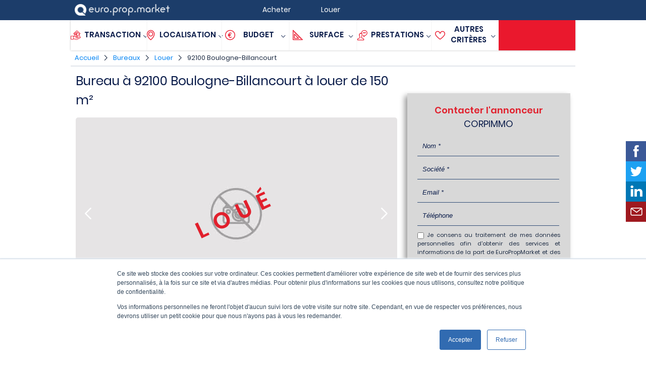

--- FILE ---
content_type: text/html; charset=UTF-8
request_url: https://www.europropmarket.com/location-bureau-92100-boulogne-billancourt-2310100129034/
body_size: 17190
content:

<!DOCTYPE html>
<html lang="fr">
<head>
	<meta charset="utf-8">
  <title>Location de bureau à 92100 Boulogne-Billancourt de 150 m² - 2310100129034</title>
  <meta name="description" content="Au sein d'un immeuble tertaire nous vous proposons &agrave; la location une surface de bureaux sur Boulogne-Billancourt enti&egrave;rement r&eacute;nov&eacute;e au cloisonnement modulable.
Immeuble r&eacute;cent de 1994 &agrave; usage principal de bureaux tr&egrave;s bien entretenu.
Ascenseurs.
Acc&egrave;s s&eacute;curis&eacute;s.
Climatisation r&eacute;versible....">
  <meta name="copyright" content="Addata">
  <meta name="viewport" content="initial-scale=1.0,width=device-width">
  <meta name="robots" content="index, follow">
  <meta name="robots" content="all">
  <meta property="og:titre" content="Location de bureau &agrave; 92100 Boulogne-Billancourt de 150 m&sup2; - 2310100129034">
  <meta property="og:url" content="https://www.europropmarket.com/location-bureau-92100-boulogne-billancourt-2310100129034/">
  <meta property="og:description" content="Au sein d'un immeuble tertaire nous vous proposons &agrave; la location une surface de bureaux sur Boulogne-Billancourt enti&egrave;rement r&eacute;nov&eacute;e au cloisonnement modulable.
Immeuble r&eacute;cent de 1994 &agrave; usage principal de bureaux tr&egrave;s bien entretenu.
Ascenseurs.
Acc&egrave;s s&eacute;curis&eacute;s.
Climatisation r&eacute;versible....">
  <meta property="og:image" content="https://media.europropmarket.com/media/annonce-defaut.jpg">
	
  <link rel="canonical" href="https://www.europropmarket.com/location-bureau-92100-boulogne-billancourt-2310100129034/"><link rel="alternate" hreflang="x-default" href="https://www.europropmarket.com/location-bureau-92100-boulogne-billancourt-2310100129034/"><link rel="alternate" hreflang="fr" href="https://www.europropmarket.com/location-bureau-92100-boulogne-billancourt-2310100129034/">  	<link rel="icon" type="image/png" href="https://media.europropmarket.com/favicon.png">
	<link rel="shortcut icon" type="image/x-icon" href="https://media.europropmarket.com/favicon.ico">
    <link rel="alternate" type="application/rss+xml" href="https://media.europropmarket.com/actualites/feed"/>  
  
     
 	 
    	<style>blockquote,body,code,dd,div,dl,dt,fieldset,form,h1,h2,h3,h4,h5,h6,html,input,kbd,legend,li,ol,p,pre,q,td,textarea,th,ul{margin:0;padding:0}article,aside,dialog,figcaption,figure,footer,header,hgroup,nav,section,time{display:block}table{table-layout:fixed;border-collapse:collapse;border-spacing:0}caption,td,th{text-align:left}button,input[type=button],input[type=submit],label{cursor:pointer}button,input,select,textarea{font-size:100%;vertical-align:middle}blockquote,code,div,embed,img,input,object,pre,table,td,textarea,video{max-width:100%}img{height:auto}code,div,p,pre,samp,table,td,textarea{word-wrap:break-word}a img{border:0}ol,ul{list-style:none}.clear{clear:both}.centrer{margin:0 auto}img.centrer{display:block;margin:0 auto}.align-center{text-align:center}.align-right{text-align:right}.align-left{text-align:left}.align-top{vertical-align:top}.align-bottom{vertical-align:bottom}.inBlock{display:inline-block}.relative{position:relative}.relative_important{position:relative!important}.normal{font-weight:400}.italique{font-style:italic}.gras{font-weight:700}.souligne{text-decoration:underline}a.souligne:hover{text-decoration:underline}.passouligne{text-decoration:none}.sup{vertical-align:super;font-size:80%}.majuscule{text-transform:uppercase}.capitale{font-variant:small-caps}.prem_lettre_maj{text-transform:capitalize}.petit{font-size:.85em}.petit2{font-size:.75em}.petit2{font-size:.5em}.grand{font-size:1.25em}.grand2{font-size:1.5em}.grand3{font-size:2em}.grand4{font-size:3em}.grand5{font-size:4em}img.rond{border-radius:50%}.w100{width:100%}.h50px{height:50px}.p0{padding:0}.p5{padding:5px}.p10{padding:10px}.p20{padding:20px}.p30{padding:30px}.p40{padding:40px}.p50{padding:50px}.pt3{padding-top:3px}.pt10{padding-top:10px}.pt20{padding-top:20px}.pt30{padding-top:30px}.pt40{padding-top:40px}.pt50{padding-top:50px}.pb3{padding-bottom:3px}.pb10{padding-bottom:10px}.pb20{padding-bottom:20px}.pb30{padding-bottom:30px}.pb40{padding-bottom:40px}.pb50{padding-bottom:50px}.pl5{padding-left:5px}.pl10{padding-left:10px}.pl20{padding-left:20px}.pl30{padding-left:30px}.pl40{padding-left:40px}.pl50{padding-left:50px}.pr5{padding-right:5px}.pr10{padding-right:10px}.pr20{padding-right:20px}.pr30{padding-right:30px}.pr40{padding-right:40px}.pr50{padding-right:50px}.m0{margin:0}.m10{margin:10px}.m20{margin:20px}.m30{margin:30px}.m40{margin:40px}.m50{margin:50px}.mt10{margin-top:10px}.mt20{margin-top:20px}.mt30{margin-top:30px}.mt40{margin-top:40px}.mt50{margin-top:50px}.mb10{margin-bottom:10px}.mb20{margin-bottom:20px}.mb30{margin-bottom:30px}.mb40{margin-bottom:40px}.mb50{margin-bottom:50px}.top0_important{top:0!important}p{line-height:1.5em;text-align:justify;font-weight:400}p+p{margin-top:1em}:root{--largeurmax:1000px;--blanc:#FFF;--bleu1:#1C3D6A;--bleu2:#0A1C4A;--bleu3:#1C2B43;--bleu4:#0284F3;--bleu5:#5DC1F7;--bleu6:#044BAB;--bleu7:#0C81E5;--bleu8:#9FCEF5;--bleu9:#9DB9De;--bleu10:#324E78;--bleu11:#3564a3;--gris1:#999;--gris2:#E1E5EB;--gris3:#F2F2F2;--gris4:#f9f9f9;--gris5:#E6E4E4;--gris6:#D8D8D8;--gris7:#666;--noir:#000;--noir2:#00132E;--red:#f00;--rouge1:#F24147;--rouge2:#E11F2C;--rouge3:#EA182D;--rouge4:#f93d49;--vert:#25c425;--email:#9f191f;--facebook:#3b5998;--linkedin:#0077b5;--twitter:#1da1f2}.blanc{color:var(--blanc)}.bleu1{color:var(--bleu1)}.bleu2{color:var(--bleu2)}.bleu3{color:var(--bleu3)}.bleu4{color:var(--bleu4)}.bleu5{color:var(--bleu5)}.bleu6{color:var(--bleu6)}.bleu7{color:var(--bleu7)}.bleu8{color:var(--bleu8)}.bleu9{color:var(--bleu9)}.bleu10{color:var(--bleu10)}.gris1{color:var(--gris1)}.gris2{color:var(--gris2)}.gris3{color:var(--gris3)}.gris4{color:var(--gris4)}.gris5{color:var(--gris5)}.gris6{color:var(--gris6)}.gris7{color:var(--gris7)}.noir{color:var(--noir)}.noir2{color:var(--noir2)}.red{color:var(--red)}.rouge1{color:var(--rouge1)}.rouge2{color:var(--rouge2)}.rouge3{color:var(--rouge3)}.rouge4{color:var(--rouge4)}.vert{color:var(--vert)}.fond_blanc{background-color:var(--blanc)}.fond_gris4{background-color:var(--gris4)}.form-style-4 #i_localisation{height:42px}.form-style-2 input[type=checkbox],.form-style-2 input[type=radio]{display:none}.form-style-2 label{position:relative;-webkit-transition:all .25s linear;font-size:12px;color:var(--bleu6);display:inline-block;border:solid 2px var(--bleu7);font-weight:400;padding:3px 5px;margin:0 2px 4px 2px;border-radius:3px}.form-style-2 label:hover{background:var(--bleu10);border:solid 2px var(--bleu10);color:var(--blanc)}.form-style-2 input[type=checkbox]:checked+label,.form-style-2 input[type=radio]:checked+label{color:var(--blanc);background:var(--bleu7);border:solid 2px var(--bleu7)}.form-style-2 input[type=checkbox]:disabled+label,.form-style-2 input[type=radio]:disabled+label{color:var(--bleu9);background:var(--blanc);border:solid 2px var(--bleu8)}</style>
        	<link href="https://www.europropmarket.com/include/css/all.min.css" rel="stylesheet">
      <script src="https://www.europropmarket.com/include/js/all.js"></script>
  		    <script data-ad-client="ca-pub-7303441290543050" async src="https://pagead2.googlesyndication.com/pagead/js/adsbygoogle.js"></script>
                <script async src="https://www.europropmarket.com/include/js/externe_google_tag_manager.js?id=UA-158398898-1"></script>
    <script>
      window.dataLayer = window.dataLayer || [];
      function gtag(){dataLayer.push(arguments);}
      gtag('js', new Date());
      gtag('config', 'UA-158398898-1');
    </script>
         
  </head>
<body id="body" 
	class="
		page-annonce  ">
  
  <!-- header 1 -->
  <header id="header1">
  	
    <div id="conteneur-header1">
    
      <!-- logo -->
      <div id="logo">
        <a href="https://www.europropmarket.com/" title="EuroPropMarket"><img src="https://media.europropmarket.com/media/logo.png" alt="EuroPropMarket" title="EuroPropMarket" width="188" height="23"></a>
      </div>
      
      <!-- lien / menu -->
      <nav id="menu1">
        	
  <ul class="niveau1">
		<li class="niveau1">
      <div>Acheter</div>
			<ul class="niveau2 sousmenu-acheter">
				<li class="niveau2">
					<div class="entete-sousmenu"><a href="https://www.europropmarket.com/bureau/vente/" title="Achat de Bureaux">Achat de Bureaux</a></div>
					<ul class="niveau3">
						<li class="niveau3"><a href="https://www.europropmarket.com/bureau/vente/75000-paris/" title="Acheter des bureaux à Paris">Acheter des bureaux à Paris</a></li>
						<li class="niveau3"><a href="https://www.europropmarket.com/bureau/vente/69000-lyon/" title="Acheter des bureaux à Lyon">Acheter des bureaux à Lyon</a></li>
            <li class="niveau3"><a href="https://www.europropmarket.com/bureau/vente/13000-marseille/" title="Acheter des bureaux à Marseille">Acheter des bureaux à Marseille</a></li>            
            <li class="niveau3"><a href="https://www.europropmarket.com/bureau/vente/31000-toulouse/" title="Acheter des bureaux à Toulouse">Acheter des bureaux à Toulouse</a></li>            
            <li class="niveau3"><a href="https://www.europropmarket.com/bureau/vente/06000-nice/" title="Acheter des bureaux à Nice">Acheter des bureaux à Nice</a></li>
            <li class="niveau3"><a href="https://www.europropmarket.com/bureau/vente/44000-nantes/" title="Acheter des bureaux à Nantes">Acheter des bureaux à Nantes</a></li>
            <li class="niveau3"><a href="https://www.europropmarket.com/bureau/vente/34000-montpellier/" title="Acheter des bureaux à Montpellier">Acheter des bureaux à Montpellier</a></li>
            <li class="niveau3"><a href="https://www.europropmarket.com/bureau/vente/67000-strasbourg/" title="Acheter des bureaux à Strasbourg">Acheter des bureaux à Strasbourg</a></li>
            <li class="niveau3"><a href="https://www.europropmarket.com/bureau/vente/33000-bordeaux/" title="Acheter des bureaux à Bordeaux">Acheter des bureaux à Bordeaux</a></li>
            <li class="niveau3"><a href="https://www.europropmarket.com/bureau/vente/59000-lille/" title="Acheter des bureaux à Lille">Acheter des bureaux à Lille</a></li>
            <li class="niveau3"><a href="https://www.europropmarket.com/bureau/vente/" title="Acheter des bureaux dans d'autres villes françaises">Acheter des bureaux dans d'autres villes françaises</a></li>
					</ul>
				</li>
				<li class="niveau2">
					<div class="entete-sousmenu"><a href="https://www.europropmarket.com/commerce/vente/" title="Achat de commerces">Achat de Commerces</a></div>
					<ul class="niveau3">
						<li class="niveau3"><a href="https://www.europropmarket.com/commerce/vente/75000-paris/" title="Acheter des commerces à Paris">Acheter des commerces à Paris</a></li>
						<li class="niveau3"><a href="https://www.europropmarket.com/commerce/vente/69000-lyon/" title="Acheter des commerces à Lyon">Acheter des commerces à Lyon</a></li>
            <li class="niveau3"><a href="https://www.europropmarket.com/commerce/vente/13000-marseille/" title="Acheter des commerces à Marseille">Acheter des commerces à Marseille</a></li>            
            <li class="niveau3"><a href="https://www.europropmarket.com/commerce/vente/31000-toulouse/" title="Acheter des commerces à Toulouse">Acheter des commerces à Toulouse</a></li>            
            <li class="niveau3"><a href="https://www.europropmarket.com/commerce/vente/06000-nice/" title="Acheter des commerces à Nice">Acheter des commerces à Nice</a></li>
            <li class="niveau3"><a href="https://www.europropmarket.com/commerce/vente/44000-nantes/" title="Acheter des commerces à Nantes">Acheter des commerces à Nantes</a></li>
            <li class="niveau3"><a href="https://www.europropmarket.com/commerce/vente/34000-montpellier/" title="Acheter des commerces à Montpellier">Acheter des commerces à Montpellier</a></li>
            <li class="niveau3"><a href="https://www.europropmarket.com/commerce/vente/67000-strasbourg/" title="Acheter des commerces à Strasbourg">Acheter des commerces à Strasbourg</a></li>
            <li class="niveau3"><a href="https://www.europropmarket.com/commerce/vente/33000-bordeaux/" title="Acheter des commerces à Bordeaux">Acheter des commerces à Bordeaux</a></li>
            <li class="niveau3"><a href="https://www.europropmarket.com/commerce/vente/59000-lille/" title="Acheter des commerces à Lille">Acheter des commerces à Lille</a></li>
            <li class="niveau3"><a href="https://www.europropmarket.com/commerce/vente/" title="Acheter des commerces dans d'autres villes françaises">Acheter des commerces dans d'autres villes françaises</a></li>
					</ul>
        </li>
        <li class="niveau2">
					<div class="entete-sousmenu"><a href="https://www.europropmarket.com/entrepot-local-activite/vente/" title="Achat de Locaux d'activités ou Entrepôts">Achat de Locaux d'activités ou Entrepôts</a></div>
					<ul class="niveau3">
						<li class="niveau3"><a href="https://www.europropmarket.com/entrepot-local-activite/vente/75000-paris/" title="Acheter des locaux d'activités ou des entrepôts à Paris">Acheter des locaux d'activités ou des entrepôts à Paris</a></li>
						<li class="niveau3"><a href="https://www.europropmarket.com/entrepot-local-activite/vente/69000-lyon/" title="Acheter des locaux d'activités ou des entrepôts à Lyon">Acheter des locaux d'activités ou des entrepôts à Lyon</a></li>
            <li class="niveau3"><a href="https://www.europropmarket.com/entrepot-local-activite/vente/13000-marseille/" title="Acheter des locaux d'activités ou des entrepôts à Marseille">Acheter des locaux d'activités ou des entrepôts à Marseille</a></li>            
            <li class="niveau3"><a href="https://www.europropmarket.com/entrepot-local-activite/vente/31000-toulouse/" title="Acheter des locaux d'activités ou des entrepôts à Toulouse">Acheter des locaux d'activités ou des entrepôts à Toulouse</a></li>            
            <li class="niveau3"><a href="https://www.europropmarket.com/entrepot-local-activite/vente/06000-nice/" title="Acheter des locaux d'activités ou des entrepôts à Nice">Acheter des locaux d'activités ou des entrepôts à Nice</a></li>
            <li class="niveau3"><a href="https://www.europropmarket.com/entrepot-local-activite/vente/44000-nantes/" title="Acheter des locaux d'activités ou des entrepôts à Nantes">Acheter des locaux d'activités ou des entrepôts à Nantes</a></li>
            <li class="niveau3"><a href="https://www.europropmarket.com/entrepot-local-activite/vente/34000-montpellier/" title="Acheter des locaux d'activités ou des entrepôts à Montpellier">Acheter des locaux d'activités ou des entrepôts à Montpellier</a></li>
            <li class="niveau3"><a href="https://www.europropmarket.com/entrepot-local-activite/vente/67000-strasbourg/" title="Acheter des locaux d'activités ou des entrepôts à Strasbourg">Acheter des locaux d'activités ou des entrepôts à Strasbourg</a></li>
            <li class="niveau3"><a href="https://www.europropmarket.com/entrepot-local-activite/vente/33000-bordeaux/" title="Acheter des locaux d'activités ou des entrepôts à Bordeaux">Acheter des locaux d'activités ou des entrepôts à Bordeaux</a></li>
            <li class="niveau3"><a href="https://www.europropmarket.com/entrepot-local-activite/vente/59000-lille/" title="Acheter des locaux d'activités ou des entrepôts à Lille">Acheter des locaux d'activités ou des entrepôts à Lille</a></li>
            <li class="niveau3"><a href="https://www.europropmarket.com/entrepot-local-activite/vente/" title="Acheter des locaux d'activités ou des entrepôts dans d'autres villes françaises">Acheter des locaux d'activités ou des entrepôts dans d'autres villes françaises</a></li>
					</ul>
        </li>
        <li class="niveau2">
					<div class="entete-sousmenu"><a href="https://www.europropmarket.com/terrain/vente/" title="Achat de Terrains">Achat de Terrains</a></div>
					<ul class="niveau3">
						<li class="niveau3"><a href="https://www.europropmarket.com/terrain/vente/75000-paris/" title="Acheter des terrains à Paris">Acheter des terrains à Paris</a></li>
						<li class="niveau3"><a href="https://www.europropmarket.com/terrain/vente/69000-lyon/" title="Acheter des terrains à Lyon">Acheter des terrains à Lyon</a></li>
            <li class="niveau3"><a href="https://www.europropmarket.com/terrain/vente/13000-marseille/" title="Acheter des terrains à Marseille">Acheter des terrains à Marseille</a></li>            
            <li class="niveau3"><a href="https://www.europropmarket.com/terrain/vente/31000-toulouse/" title="Acheter des terrains à Toulouse">Acheter des terrains à Toulouse</a></li>            
            <li class="niveau3"><a href="https://www.europropmarket.com/terrain/vente/06000-nice/" title="Acheter des terrains à Nice">Acheter des terrains à Nice</a></li>
            <li class="niveau3"><a href="https://www.europropmarket.com/terrain/vente/44000-nantes/" title="Acheter des terrains à Nantes">Acheter des terrains à Nantes</a></li>
            <li class="niveau3"><a href="https://www.europropmarket.com/terrain/vente/34000-montpellier/" title="Acheter des terrains à Montpellier">Acheter des terrains à Montpellier</a></li>
            <li class="niveau3"><a href="https://www.europropmarket.com/terrain/vente/67000-strasbourg/" title="Acheter des terrains à Strasbourg">Acheter des terrains à Strasbourg</a></li>
            <li class="niveau3"><a href="https://www.europropmarket.com/terrain/vente/33000-bordeaux/" title="Acheter des terrains à Bordeaux">Acheter des terrains à Bordeaux</a></li>
            <li class="niveau3"><a href="https://www.europropmarket.com/terrain/vente/59000-lille/" title="Acheter des terrains à Lille">Acheter des terrains à Lille</a></li>
            <li class="niveau3"><a href="https://www.europropmarket.com/terrain/vente/" title="Acheter des terrains dans d'autres villes françaises">Acheter des terrains dans d'autres villes françaises</a></li>
					</ul>
				</li>
			</ul>
		</li>
		<li class="niveau1">
			<div>Louer</div>
			<ul class="niveau2 sousmenu-louer">
				<li class="niveau2">
	        <div class="entete-sousmenu"><a href="https://www.europropmarket.com/bureau/location/" title="Location de Bureaux">Location de Bureaux</a></div>
					<ul class="niveau3">
						<li class="niveau3"><a href="https://www.europropmarket.com/bureau/location/75000-paris/" title="Louer des bureaux à Paris">Louer des bureaux à Paris</a></li>
						<li class="niveau3"><a href="https://www.europropmarket.com/bureau/location/69000-lyon/" title="Louer des bureaux à Lyon">Louer des bureaux à Lyon</a></li>
            <li class="niveau3"><a href="https://www.europropmarket.com/bureau/location/13000-marseille/" title="Louer des bureaux à Marseille">Louer des bureaux à Marseille</a></li>            
            <li class="niveau3"><a href="https://www.europropmarket.com/bureau/location/31000-toulouse/" title="Louer des bureaux à Toulouse">Louer des bureaux à Toulouse</a></li>            
            <li class="niveau3"><a href="https://www.europropmarket.com/bureau/location/06000-nice/" title="Louer des bureaux à Nice">Louer des bureaux à Nice</a></li>
            <li class="niveau3"><a href="https://www.europropmarket.com/bureau/location/44000-nantes/" title="Louer des bureaux à Nantes">Louer des bureaux à Nantes</a></li>
            <li class="niveau3"><a href="https://www.europropmarket.com/bureau/location/34000-montpellier/" title="Louer des bureaux à Montpellier">Louer des bureaux à Montpellier</a></li>
            <li class="niveau3"><a href="https://www.europropmarket.com/bureau/location/67000-strasbourg/" title="Louer des bureaux à Strasbourg">Louer des bureaux à Strasbourg</a></li>
            <li class="niveau3"><a href="https://www.europropmarket.com/bureau/location/33000-bordeaux/" title="Louer des bureaux à Bordeaux">Louer des bureaux à Bordeaux</a></li>
            <li class="niveau3"><a href="https://www.europropmarket.com/bureau/location/59000-lille/" title="Louer des bureaux à Lille">Louer des bureaux à Lille</a></li>
            <li class="niveau3"><a href="https://www.europropmarket.com/bureau/location/" title="Louer des bureaux dans d'autres villes françaises">Louer des bureaux dans d'autres villes françaises</a></li>
					</ul>
				</li>
				<li class="niveau2">
					<div class="entete-sousmenu"><a href="https://www.europropmarket.com/commerce/location/" title="Location de commerces">Location de Commerces</a></div>
					<ul class="niveau3">
						<li class="niveau3"><a href="https://www.europropmarket.com/commerce/location/75000-paris/" title="Louer des commerces à Paris">Louer des commerces à Paris</a></li>
						<li class="niveau3"><a href="https://www.europropmarket.com/commerce/location/69000-lyon/" title="Louer des commerces à Lyon">Louer des commerces à Lyon</a></li>
            <li class="niveau3"><a href="https://www.europropmarket.com/commerce/location/13000-marseille/" title="Louer des commerces à Marseille">Louer des commerces à Marseille</a></li>            
            <li class="niveau3"><a href="https://www.europropmarket.com/commerce/location/31000-toulouse/" title="Louer des commerces à Toulouse">Louer des commerces à Toulouse</a></li>            
            <li class="niveau3"><a href="https://www.europropmarket.com/commerce/location/06000-nice/" title="Louer des commerces à Nice">Louer des commerces à Nice</a></li>
            <li class="niveau3"><a href="https://www.europropmarket.com/commerce/location/44000-nantes/" title="Louer des commerces à Nantes">Louer des commerces à Nantes</a></li>
            <li class="niveau3"><a href="https://www.europropmarket.com/commerce/location/34000-montpellier/" title="Louer des commerces à Montpellier">Louer des commerces à Montpellier</a></li>
            <li class="niveau3"><a href="https://www.europropmarket.com/commerce/location/67000-strasbourg/" title="Louer des commerces à Strasbourg">Louer des commerces à Strasbourg</a></li>
            <li class="niveau3"><a href="https://www.europropmarket.com/commerce/location/33000-bordeaux/" title="Louer des commerces à Bordeaux">Louer des commerces à Bordeaux</a></li>
            <li class="niveau3"><a href="https://www.europropmarket.com/commerce/location/59000-lille/" title="Louer des commerces à Lille">Louer des commerces à Lille</a></li>
            <li class="niveau3"><a href="https://www.europropmarket.com/commerce/location/" title="Louer des commerces dans d'autres villes françaises">Louer des commerces dans d'autres villes françaises</a></li>
					</ul>
				</li>        
        <li class="niveau2">
					<div class="entete-sousmenu"><a href="https://www.europropmarket.com/entrepot-local-activite/location/" title="Location de Locaux d'activités ou Entrepôts">Location de Locaux d'activités ou Entrepôts</a></div>
					<ul class="niveau3">
						<li class="niveau3"><a href="https://www.europropmarket.com/entrepot-local-activite/location/75000-paris/" title="Louer des locaux d'activités ou des entrepôts à Paris">Louer des locaux d'activités ou des entrepôts à Paris</a></li>
						<li class="niveau3"><a href="https://www.europropmarket.com/entrepot-local-activite/location/69000-lyon/" title="Louer des locaux d'activités ou des entrepôts à Lyon">Louer des locaux d'activités ou des entrepôts à Lyon</a></li>
            <li class="niveau3"><a href="https://www.europropmarket.com/entrepot-local-activite/location/13000-marseille/" title="Louer des locaux d'activités ou des entrepôts à Marseille">Louer des locaux d'activités ou des entrepôts à Marseille</a></li>            
            <li class="niveau3"><a href="https://www.europropmarket.com/entrepot-local-activite/location/31000-toulouse/" title="Louer des locaux d'activités ou des entrepôts à Toulouse">Louer des locaux d'activités ou des entrepôts à Toulouse</a></li>            
            <li class="niveau3"><a href="https://www.europropmarket.com/entrepot-local-activite/location/06000-nice/" title="Louer des locaux d'activités ou des entrepôts à Nice">Louer des locaux d'activités ou des entrepôts à Nice</a></li>
            <li class="niveau3"><a href="https://www.europropmarket.com/entrepot-local-activite/location/44000-nantes/" title="Louer des locaux d'activités ou des entrepôts à Nantes">Louer des locaux d'activités ou des entrepôts à Nantes</a></li>
            <li class="niveau3"><a href="https://www.europropmarket.com/entrepot-local-activite/location/34000-montpellier/" title="Louer des locaux d'activités ou des entrepôts à Montpellier">Louer des locaux d'activités ou des entrepôts à Montpellier</a></li>
            <li class="niveau3"><a href="https://www.europropmarket.com/entrepot-local-activite/location/67000-strasbourg/" title="Louer des locaux d'activités ou des entrepôts à Strasbourg">Louer des locaux d'activités ou des entrepôts à Strasbourg</a></li>
            <li class="niveau3"><a href="https://www.europropmarket.com/entrepot-local-activite/location/33000-bordeaux/" title="Louer des locaux d'activités ou des entrepôts à Bordeaux">Louer des locaux d'activités ou des entrepôts à Bordeaux</a></li>
            <li class="niveau3"><a href="https://www.europropmarket.com/entrepot-local-activite/location/59000-lille/" title="Louer des locaux d'activités ou des entrepôts à Lille">Louer des locaux d'activités ou des entrepôts à Lille</a></li>
            <li class="niveau3"><a href="https://www.europropmarket.com/entrepot-local-activite/location/" title="Louer des locaux d'activités ou des entrepôts dans d'autres villes françaises">Louer des locaux d'activités ou des entrepôts dans d'autres villes françaises</a></li>
					</ul>
        </li>
        <li class="niveau2">
	        <div class="entete-sousmenu"><a href="https://www.europropmarket.com/coworking/location/" title="Location d'espaces de Coworking">Location d'espaces de Coworking</a></div>
					<ul class="niveau3">
						<li class="niveau3"><a href="https://www.europropmarket.com/coworking/location/75000-paris/" title="Louer des espaces ou emplacements de coworking à Paris">Louer des espaces ou emplacements de coworking à Paris</a></li>
						<li class="niveau3"><a href="https://www.europropmarket.com/coworking/location/69000-lyon/" title="Louer des espaces ou emplacements de coworking à Lyon">Louer des espaces ou emplacements de coworking à Lyon</a></li>
            <li class="niveau3"><a href="https://www.europropmarket.com/coworking/location/13000-marseille/" title="Louer des espaces ou emplacements de coworking à Marseille">Louer des espaces ou emplacements de coworking à Marseille</a></li>            
            <li class="niveau3"><a href="https://www.europropmarket.com/coworking/location/31000-toulouse/" title="Louer des espaces ou emplacements de coworking à Toulouse">Louer des espaces ou emplacements de coworking à Toulouse</a></li>            
            <li class="niveau3"><a href="https://www.europropmarket.com/coworking/location/06000-nice/" title="Louer des espaces ou emplacements de coworking à Nice">Louer des espaces ou emplacements de coworking à Nice</a></li>
            <li class="niveau3"><a href="https://www.europropmarket.com/coworking/location/44000-nantes/" title="Louer des espaces ou emplacements de coworking à Nantes">Louer des espaces ou emplacements de coworking à Nantes</a></li>
            <li class="niveau3"><a href="https://www.europropmarket.com/coworking/location/34000-montpellier/" title="Louer des espaces ou emplacements de coworking à Montpellier">Louer des espaces ou emplacements de coworking à Montpellier</a></li>
            <li class="niveau3"><a href="https://www.europropmarket.com/coworking/location/67000-strasbourg/" title="Louer des espaces ou emplacements de coworking à Strasbourg">Louer des espaces ou emplacements de coworking à Strasbourg</a></li>
            <li class="niveau3"><a href="https://www.europropmarket.com/coworking/location/33000-bordeaux/" title="Louer des espaces ou emplacements de coworking à Bordeaux">Louer des espaces ou emplacements de coworking à Bordeaux</a></li>
            <li class="niveau3"><a href="https://www.europropmarket.com/coworking/location/59000-lille/" title="Louer des espaces ou emplacements de coworking à Lille">Louer des espaces ou emplacements de coworking à Lille</a></li>
            <li class="niveau3"><a href="https://www.europropmarket.com/coworking/location/" title="Louer des espaces ou emplacements de coworking dans d'autres villes françaises">Louer des espaces ou emplacements de coworking dans d'autres villes françaises</a></li>
					</ul>
				</li>
        <li class="niveau2">
					<div class="entete-sousmenu"><a href="https://www.europropmarket.com/terrain/location/" title="Location de Terrains">Location de Terrains</a></div>
					<ul class="niveau3">
						<li class="niveau3"><a href="https://www.europropmarket.com/terrain/location/75000-paris/" title="Louer des terrains à Paris">Louer des terrains à Paris</a></li>
						<li class="niveau3"><a href="https://www.europropmarket.com/terrain/location/69000-lyon/" title="Louer des terrains à Lyon">Louer des terrains à Lyon</a></li>
            <li class="niveau3"><a href="https://www.europropmarket.com/terrain/location/13000-marseille/" title="Louer des terrains à Marseille">Louer des terrains à Marseille</a></li>            
            <li class="niveau3"><a href="https://www.europropmarket.com/terrain/location/31000-toulouse/" title="Louer des terrains à Toulouse">Louer des terrains à Toulouse</a></li>            
            <li class="niveau3"><a href="https://www.europropmarket.com/terrain/location/06000-nice/" title="Louer des terrains à Nice">Louer des terrains à Nice</a></li>
            <li class="niveau3"><a href="https://www.europropmarket.com/terrain/location/44000-nantes/" title="Louer des terrains à Nantes">Louer des terrains à Nantes</a></li>
            <li class="niveau3"><a href="https://www.europropmarket.com/terrain/location/34000-montpellier/" title="Louer des terrains à Montpellier">Louer des terrains à Montpellier</a></li>
            <li class="niveau3"><a href="https://www.europropmarket.com/terrain/location/67000-strasbourg/" title="Louer des terrains à Strasbourg">Louer des terrains à Strasbourg</a></li>
            <li class="niveau3"><a href="https://www.europropmarket.com/terrain/location/33000-bordeaux/" title="Louer des terrains à Bordeaux">Louer des terrains à Bordeaux</a></li>
            <li class="niveau3"><a href="https://www.europropmarket.com/terrain/location/59000-lille/" title="Louer des terrains à Lille">Louer des terrains à Lille</a></li>
            <li class="niveau3"><a href="https://www.europropmarket.com/terrain/location/" title="Louer des terrains dans d'autres villes françaises">Louer des terrains dans d'autres villes françaises</a></li>
					</ul>
				</li>
			</ul>
		</li>
	</ul>      

      </nav>
      
    </div>
  
  </header>
  
    	
		    
      <!-- moteur recherche -->
      <div id="moteur-recherche-haut">
        
        
<script>
	
	// go to
	function goTo(ancre){
		$('html, body').animate({scrollTop:$(ancre).offset().top});
	}
	
	$(document).on('click', function(e){
		
		// si clique en dehors du menu de recherche et de ses blocs
		if($(e.target).parents('#moteur-recherche-haut').length === 0 && $(e.target).attr("class") != "select2-selection__choice__remove") { 
					
			// cache tous les blocs
			$("[id^=bloc-recherche-]").hide();
			$("[id^=item-barre-]").removeClass('nonselected');
			$("[id^=item-barre-]").removeClass('selected');
					
			$("#recherche-bien").removeClass('active');
			$("#recherche1").show();
			$("#recherche2").hide();
			
			if($(window).width() <= 768) {
				$("#item-barre-7").hide();	
			}
			
			$("#out2").removeClass('visible');
			
			$("#moteur-recherche-haut").removeClass('relative_important top0_important');
						
		}
		
	});
	
	// vente
	function maj_vente2(vente) {	
		$("input[name=i_vente][value="+vente+"]").prop("checked","checked");	
	}
	
	// immo
	function maj_immo2(immo) {	
		$("input[name=i_immo][value="+immo+"]").prop("checked","checked");	
	}
	
	// vente / immo 
	function change_vente_immo() {

		// si on click sur acheter alors que coworking est déjà coché on bascule sur bureaux
		if($("input[name=i_vente]:checked").val() == 2 && $("input[name=i_immo]:checked").val() == 2) {
			$("#i_immo1").prop("checked","checked");
		}
		
		// si acheter on ne peut pas cocher coworking
		if($("input[name=i_vente]:checked").val() == 2) {
			$("#i_immo2").prop("disabled","disabled");
		}
		else {
			$("#i_immo2").prop("disabled",false);
		}
		
		$.ajax({
			type: "GET",
			url: "https://www.europropmarket.com/include/moteur-recherche-haut/moteur-recherche-selection-typedebien.inc.php",
			data: jQuery.param({lang:1, vente:$("input[name=i_vente]:checked").val(), immo:$("input[name=i_immo]:checked").val()}),
			success: function(msg){
				$("#selection-typedebien").html(msg);
			}
		});

	}
	
	function click_vente_immo() {
		
		annule_budget();
		change_budget();
		maj_budget2('', '', '', '', '', '');
		
		annule_surface();
		change_surface();
		maj_surface2('', '');
		
		annule_prestation();
		change_prestation();
		maj_prestation2('');
		
		annule_autres();
		change_autres();
		maj_autres2('', '', '', '', '', '', '', '', '', '', '');
		
	}
	
	// localisation
	function maj_localisation2(localisation_moteurrecherche) {	
		
		$("#i_localisation").val("");
		$("#i_localisation").trigger("change");
			
		if(localisation_moteurrecherche != '') {
			
			var $newOption = '';
				
			var count = (String(localisation_moteurrecherche).match(/,/g) || []).length + 1;
			
			var temp = String(localisation_moteurrecherche).split(',');
			var temp2 = '';
			
			for(i=0; i<count; i++) {
				
				temp2 = temp[i].split('§');
				
				$newOption = $("<option selected='selected'></option>").val(temp2[0]).text(temp2[1]);
				$("#i_localisation").append($newOption).trigger('change');
					
			}			
			
		}
		
	}	
	
	function change_localisation() {
		
		$.ajax({
			type: "GET",
			url: "https://www.europropmarket.com/include/moteur-recherche-haut/moteur-recherche-selection-localisation.inc.php",
			data: jQuery.param({lang:1, localisation:''+$("#i_localisation").val()+''}),
			success: function(msg){
				$("#selection-localisation").html(msg);
			}
		});
		
	}
	
	// annule localisation
	function annule_localisation() {
		
		$("#i_localisation").val("");
		$("#i_localisation").trigger("change");
			
		change_localisation();
			
	}
	
	// enregistre localisation
	function enregistre_localisation() {
		
		change_localisation();
		
	}
	
	// budget
	function maj_budget2(prixmin, prixmax, prixm2anmin, prixm2anmax, prixmoismin, prixmoismax) {
		
		$.ajax({
			type: "GET",
			url: "https://www.europropmarket.com/include/moteur-recherche-haut/moteur-recherche-budget.inc.php",
			data: jQuery.param({lang:1, vente:$("input[name=i_vente]:checked").val(), immo:$("input[name=i_immo]:checked").val(), prixmin:prixmin, prixmax:prixmax, prixm2anmin:prixm2anmin, prixm2anmax:prixm2anmax, prixmoismin:prixmoismin, prixmoismax:prixmoismax}),
			success: function(msg){
				$("#bloc-recherche-3").html(msg);
			}
		});	
		
	}
	
	function change_budget() {
		
		if(!$.isNumeric($("#i_prix_min").val()))
			$("#i_prix_min").val('');
		if(!$.isNumeric($("#i_prix_max").val()))
			$("#i_prix_max").val('');
		if(!$.isNumeric($("#i_prixm2an_min").val()))
			$("#i_prixm2an_min").val('');
		if(!$.isNumeric($("#i_prixm2an_max").val()))
			$("#i_prixm2an_max").val('');
		if(!$.isNumeric($("#i_prixmois_min").val()))
			$("#i_prixmois_min").val('');
		if(!$.isNumeric($("#i_prixmois_max").val()))
			$("#i_prixmois_max").val('');	
		
		$.ajax({
			type: "GET",
			url: "https://www.europropmarket.com/include/moteur-recherche-haut/moteur-recherche-selection-budget.inc.php",
			data: jQuery.param({lang:1, prixmin:$("#i_prix_min").val(), prixmax:$("#i_prix_max").val(), prixm2anmin:$("#i_prixm2an_min").val(), prixm2anmax:$("#i_prixm2an_max").val(), prixmoismin:$("#i_prixmois_min").val(), prixmoismax:$("#i_prixmois_max").val()}),
			success: function(msg){
				$("#selection-budget").html(msg);
			}
		});
		
	}
	
	function init_budget() {
		
		$.ajax({
			type: "GET",
			url: "https://www.europropmarket.com/include/moteur-recherche-haut/moteur-recherche-selection-budget.inc.php",
			data: jQuery.param({lang:1, prixmin:"", prixmax:"", prixm2anmin:"", prixm2anmax:"", prixmoismin:"", prixmoismax:""}),
			success: function(msg){
				$("#selection-budget").html(msg);
			}
		});
		
	}
	
	// annule budget 
	function annule_budget() {
		
		$("#i_prix_min").val('');
		$("#i_prix_max").val('');
		$("#i_prixm2an_min").val('');
		$("#i_prixm2an_max").val('');
		$("#i_prixmois_min").val('');
		$("#i_prixmois_max").val('');
		
		change_budget();
		
	}
	
	// enregistre budget 
	function enregistre_budget() {
	
		change_budget();
	
	}
	
	// surface
	function maj_surface2(surfacemin, surfacemax) {
		
		$.ajax({
			type: "GET",
			url: "https://www.europropmarket.com/include/moteur-recherche-haut/moteur-recherche-surface.inc.php",
			data: jQuery.param({lang:1, vente:$("input[name=i_vente]:checked").val(), immo:$("input[name=i_immo]:checked").val(), surfacemin:surfacemin, surfacemax:surfacemax}),
			success: function(msg){
				$("#bloc-recherche-4").html(msg);
			}
		});	
		
	}	
	
	function change_surface() {
		
		if(!$.isNumeric($("#i_surface_min").val()))
			$("#i_surface_min").val('');
		if(!$.isNumeric($("#i_surface_max").val()))
			$("#i_surface_max").val('');
		
		$.ajax({
			type: "GET",
			url: "https://www.europropmarket.com/include/moteur-recherche-haut/moteur-recherche-selection-surface.inc.php",
			data: jQuery.param({lang:1, surfacemin:$("#i_surface_min").val(), surfacemax:$("#i_surface_max").val()}),
			success: function(msg){
				$("#selection-surface").html(msg);
			}
		});
		
	}
	
	function init_surface() {
		
		$.ajax({
			type: "GET",
			url: "https://www.europropmarket.com/include/moteur-recherche-haut/moteur-recherche-selection-surface.inc.php",
			data: jQuery.param({lang:1, surfacemin:"", surfacemax:""}),
			success: function(msg){
				$("#selection-surface").html(msg);
			}
		});
		
	}
	
	// annule surface 
	function annule_surface() {
		
		$("#i_surface_min").val('');
		$("#i_surface_max").val('');
		
		change_surface();
		
	}
	
	// enregistre surface 
	function enregistre_surface() {
	
		change_surface();
	
	}
	
	// prestation
	function maj_prestation2(prestation) {
		
		$.ajax({
			type: "GET",
			url: "https://www.europropmarket.com/include/moteur-recherche-haut/moteur-recherche-prestation.inc.php",
			data: jQuery.param({lang:1, vente:$("input[name=i_vente]:checked").val(), immo:$("input[name=i_immo]:checked").val(), prestation:prestation}),
			success: function(msg){
				$("#bloc-recherche-5").html(msg);
			}
		});	
		
	}	
	
	function change_prestation() {
		
		retour_valeur_prestation = '';
		
		if($("input[name='i_prestation']:checked").length > 0){
			$("input[name='i_prestation']:checked").each(
				function() {
					if($.isNumeric($(this).attr("value"))) {
						if(retour_valeur_prestation != '')
							retour_valeur_prestation += ',';
						retour_valeur_prestation += $(this).attr("value");
					}
				}
			);
		}
		
		$.ajax({
			type: "GET",
			url: "https://www.europropmarket.com/include/moteur-recherche-haut/moteur-recherche-selection-prestation.inc.php",
			data: jQuery.param({lang:1, prestation:''+retour_valeur_prestation+''}),
			success: function(msg){
				$("#selection-prestation").html(msg);
			}
		});
		
	}
	
	function init_prestation() {
		
		$.ajax({
			type: "GET",
			url: "https://www.europropmarket.com/include/moteur-recherche-haut/moteur-recherche-selection-prestation.inc.php",
			data: jQuery.param({lang:1, prestation:""}),
			success: function(msg){
				$("#selection-prestation").html(msg);
			}
		});
		
	}
	
	// annule prestation
	function annule_prestation() {
		
		$("input[name='i_prestation']").each(function() {
			this.checked = false;
		});
		
		change_prestation();
		
	}
	
	// enregistre prestation
	function enregistre_prestation() {
	
		change_prestation();
	
	}
	
	// autres 
	function maj_autres2(droitaubailmin, droitaubailmax, nombredepostemin, nombredepostemax, etatgeneral, disponibilite, bail, type, lot, dpe, ges) {
		
		$.ajax({
			type: "GET",
			url: "https://www.europropmarket.com/include/moteur-recherche-haut/moteur-recherche-autres.inc.php",
			data: jQuery.param({lang:1, vente:$("input[name=i_vente]:checked").val(), immo:$("input[name=i_immo]:checked").val(), droitaubailmin:droitaubailmin, droitaubailmax:droitaubailmax, nombredepostemin:nombredepostemin, nombredepostemax:nombredepostemax, etatgeneral:etatgeneral, disponibilite:disponibilite, bail:bail, type:type, lot:lot, dpe:dpe, ges:ges}),
			success: function(msg){
				$("#bloc-recherche-6").html(msg);
			}
		});
		
	}
	
	function change_autres() {
		
		if(!$.isNumeric($("#i_droitaubail_min").val()))
			$("#i_droitaubail_min").val('');
		if(!$.isNumeric($("#i_droitaubail_max").val()))
			$("#i_droitaubail_max").val('');
		
		if(!$.isNumeric($("#i_nombredeposte_min").val()))
			$("#i_nombredeposte_min").val('');
		if(!$.isNumeric($("#i_nombredeposte_max").val()))
			$("#i_nombredeposte_max").val('');
		
		retour_valeur_etatgeneral = '';
		
		if($("input[name='i_etatgeneral']:checked").length > 0){
			$("input[name='i_etatgeneral']:checked").each(
				function() {
					if($.isNumeric($(this).attr("value"))) {
						if(retour_valeur_etatgeneral != '')
							retour_valeur_etatgeneral += ',';
						retour_valeur_etatgeneral += $(this).attr("value");
					}
				}
			);
		}
		
		retour_valeur_disponibilite = '';
		
		if($("input[name='i_disponibilite']:checked").length > 0){
			$("input[name='i_disponibilite']:checked").each(
				function() {
					if($.isNumeric($(this).attr("value"))) {
						if(retour_valeur_disponibilite != '')
							retour_valeur_disponibilite += ',';
						retour_valeur_disponibilite += $(this).attr("value");
					}
				}
			);
		}
		
		retour_valeur_bail = '';
		
		if($("input[name='i_bail']:checked").length > 0){
			$("input[name='i_bail']:checked").each(
				function() {
					if($.isNumeric($(this).attr("value"))) {
						if(retour_valeur_bail != '')
							retour_valeur_bail += ',';
						retour_valeur_bail += $(this).attr("value");
					}
				}
			);
		}
		
		retour_valeur_type = '';
		
		if($("input[name='i_type']:checked").length > 0){
			$("input[name='i_type']:checked").each(
				function() {
					if($.isNumeric($(this).attr("value"))) {
						if(retour_valeur_type != '')
							retour_valeur_type += ',';
						retour_valeur_type += $(this).attr("value");
					}
				}
			);
		}
		
		retour_valeur_lot = '';
		
		if($("input[name='i_lot']:checked").length > 0){
			$("input[name='i_lot']:checked").each(
				function() {
					if($.isNumeric($(this).attr("value"))) {
						if(retour_valeur_lot != '')
							retour_valeur_lot += ',';
						retour_valeur_lot += $(this).attr("value");
					}
				}
			);
		}
		
		retour_valeur_dpe = '';
		
		if($("input[name='i_dpe']:checked").length > 0){
			$("input[name='i_dpe']:checked").each(
				function() {
					if($.isNumeric($(this).attr("value"))) {
						if(retour_valeur_dpe != '')
							retour_valeur_dpe += ',';
						retour_valeur_dpe += $(this).attr("value");
					}
				}
			);
		}
		
		retour_valeur_ges = '';
		
		if($("input[name='i_ges']:checked").length > 0){
			$("input[name='i_ges']:checked").each(
				function() {
					if($.isNumeric($(this).attr("value"))) {
						if(retour_valeur_ges != '')
							retour_valeur_ges += ',';
						retour_valeur_ges += $(this).attr("value");
					}
				}
			);
		}
		
		$.ajax({
			type: "GET",
			url: "https://www.europropmarket.com/include/moteur-recherche-haut/moteur-recherche-selection-autres.inc.php",
			data: jQuery.param({lang:1, droitaubailmin:$("#i_droitaubail_min").val(), droitaubailmax:$("#i_droitaubail_max").val(), nombredepostemin:$("#i_nombredeposte_min").val(), nombredepostemax:$("#i_nombredeposte_max").val(), etatgeneral:''+retour_valeur_etatgeneral+'', disponibilite:''+retour_valeur_disponibilite+'', bail:''+retour_valeur_bail+'', type:''+retour_valeur_type+'', lot:''+retour_valeur_lot+'', dpe:''+retour_valeur_dpe+'', ges:''+retour_valeur_ges+''}),
			success: function(msg){
				$("#selection-autres").html(msg);
			}
		});
		
	}
	
	function init_autres() {
		
		$.ajax({
			type: "GET",
			url: "https://www.europropmarket.com/include/moteur-recherche-haut/moteur-recherche-selection-autres.inc.php",
			data: jQuery.param({lang:1, droitaubailmin:"", droitaubailmax:"", nombredepostemin:"", nombredepostemax:"", etatgeneral:"", disponibilite:"", bail:"", type:"", lot:"", dpe:"", ges:""}),
			success: function(msg){
				$("#selection-autres").html(msg);
			}
		});
		
	}
	
	// annule autres
	function annule_autres() {
		
		$("#i_droitaubail_min").val('');
		$("#i_droitaubail_max").val('');
		$("#i_nombredeposte_min").val('');
		$("#i_nombredeposte_max").val('');
		$("input[name='i_etatgeneral']").each(function() {
			this.checked = false;
		});
		$("input[name='i_disponibilite']").each(function() {
			this.checked = false;
		});
		$("input[name='i_bail']").each(function() {
			this.checked = false;
		});
		$("input[name='i_type']").each(function() {
			this.checked = false;
		});
		$("input[name='i_lot']").each(function() {
			this.checked = false;
		});
		$("input[name='i_dpe']").each(function() {
			this.checked = false;
		});
		$("input[name='i_ges']").each(function() {
			this.checked = false;
		});
		
		change_autres();
		
	}
	
	// enregistre autres
	function enregistre_autres() {
	
		change_autres();
	
	}
	
	// resultats 
	function maj_resultats2() {
	
		if(!$.isNumeric($("#i_prix_min").val()))
			$("#i_prix_min").val('');
		if(!$.isNumeric($("#i_prix_max").val()))
			$("#i_prix_max").val('');
		if(!$.isNumeric($("#i_prixm2an_min").val()))
			$("#i_prixm2an_min").val('');
		if(!$.isNumeric($("#i_prixm2an_max").val()))
			$("#i_prixm2an_max").val('');
		if(!$.isNumeric($("#i_prixmois_min").val()))
			$("#i_prixmois_min").val('');
		if(!$.isNumeric($("#i_prixmois_max").val()))
			$("#i_prixmois_max").val('');
		
		if(!$.isNumeric($("#i_surface_min").val()))
			$("#i_surface_min").val('');
		if(!$.isNumeric($("#i_surface_max").val()))
			$("#i_surface_max").val('');
		
		retour_valeur_prestation = '';
		
		if($("input[name='i_prestation']:checked").length > 0){
			$("input[name='i_prestation']:checked").each(
				function() {
					if($.isNumeric($(this).attr("value"))) {
						if(retour_valeur_prestation != '')
							retour_valeur_prestation += ',';
						retour_valeur_prestation += $(this).attr("value");
					}
				}
			);
		}
		
		if(!$.isNumeric($("#i_droitaubail_min").val()))
			$("#i_droitaubail_min").val('');
		if(!$.isNumeric($("#i_droitaubail_max").val()))
			$("#i_droitaubail_max").val('');
		
		if(!$.isNumeric($("#i_nombredeposte_min").val()))
			$("#i_nombredeposte_min").val('');
		if(!$.isNumeric($("#i_nombredeposte_max").val()))
			$("#i_nombredeposte_max").val('');
		
		retour_valeur_etatgeneral = '';
		
		if($("input[name='i_etatgeneral']:checked").length > 0){
			$("input[name='i_etatgeneral']:checked").each(
				function() {
					if($.isNumeric($(this).attr("value"))) {
						if(retour_valeur_etatgeneral != '')
							retour_valeur_etatgeneral += ',';
						retour_valeur_etatgeneral += $(this).attr("value");
					}
				}
			);
		}
		
		retour_valeur_disponibilite = '';
		
		if($("input[name='i_disponibilite']:checked").length > 0){
			$("input[name='i_disponibilite']:checked").each(
				function() {
					if($.isNumeric($(this).attr("value"))) {
						if(retour_valeur_disponibilite != '')
							retour_valeur_disponibilite += ',';
						retour_valeur_disponibilite += $(this).attr("value");
					}
				}
			);
		}
		
		retour_valeur_bail = '';
		
		if($("input[name='i_bail']:checked").length > 0){
			$("input[name='i_bail']:checked").each(
				function() {
					if($.isNumeric($(this).attr("value"))) {
						if(retour_valeur_bail != '')
							retour_valeur_bail += ',';
						retour_valeur_bail += $(this).attr("value");
					}
				}
			);
		}
		
		retour_valeur_type = '';
		
		if($("input[name='i_type']:checked").length > 0){
			$("input[name='i_type']:checked").each(
				function() {
					if($.isNumeric($(this).attr("value"))) {
						if(retour_valeur_type != '')
							retour_valeur_type += ',';
						retour_valeur_type += $(this).attr("value");
					}
				}
			);
		}
		
		retour_valeur_lot = '';
		
		if($("input[name='i_lot']:checked").length > 0){
			$("input[name='i_lot']:checked").each(
				function() {
					if($.isNumeric($(this).attr("value"))) {
						if(retour_valeur_lot != '')
							retour_valeur_lot += ',';
						retour_valeur_lot += $(this).attr("value");
					}
				}
			);
		}
		
		retour_valeur_dpe = '';
		
		if($("input[name='i_dpe']:checked").length > 0){
			$("input[name='i_dpe']:checked").each(
				function() {
					if($.isNumeric($(this).attr("value"))) {
						if(retour_valeur_dpe != '')
							retour_valeur_dpe += ',';
						retour_valeur_dpe += $(this).attr("value");
					}
				}
			);
		}
		
		retour_valeur_ges = '';
		
		if($("input[name='i_ges']:checked").length > 0){
			$("input[name='i_ges']:checked").each(
				function() {
					if($.isNumeric($(this).attr("value"))) {
						if(retour_valeur_ges != '')
							retour_valeur_ges += ',';
						retour_valeur_ges += $(this).attr("value");
					}
				}
			);
		}

		$.ajax({
			type: "GET",
			url: "https://www.europropmarket.com/include/moteur-recherche-haut/moteur-recherche-resultats.inc.php",
			data: jQuery.param({lang:1, vente:$("input[name=i_vente]:checked").val(), immo:$("input[name=i_immo]:checked").val(), localisation:''+$("#i_localisation").val()+'', prixmin:$("#i_prix_min").val(), prixmax:$("#i_prix_max").val(), prixm2anmin:$("#i_prixm2an_min").val(), prixm2anmax:$("#i_prixm2an_max").val(), prixmoismin:$("#i_prixmois_min").val(), prixmoismax:$("#i_prixmois_max").val(), surfacemin:$("#i_surface_min").val(), surfacemax:$("#i_surface_max").val(), prestation:''+retour_valeur_prestation+'', droitaubailmin:$("#i_droitaubail_min").val(), droitaubailmax:$("#i_droitaubail_max").val(), nombredepostemin:$("#i_nombredeposte_min").val(), nombredepostemax:$("#i_nombredeposte_max").val(), etatgeneral:''+retour_valeur_etatgeneral+'', disponibilite:''+retour_valeur_disponibilite+'', bail:''+retour_valeur_bail+'', type:''+retour_valeur_type+'', lot:''+retour_valeur_lot+'', dpe:''+retour_valeur_dpe+'', ges:''+retour_valeur_ges+''}),
			success: function(msg){
				$("#item-barre-7").html(msg);
				
				$("#item-barre-7").addClass('pulse');
				$("#item-barre-7").one('animationend', function(event) {
					$("#item-barre-7").removeClass('pulse')
				});
					
			}
		});	

	}
	
	function init_resultats2() {
		
		$.ajax({
			type: "GET",
			url: "https://www.europropmarket.com/include/moteur-recherche-haut/moteur-recherche-resultats.inc.php",
			data: jQuery.param({lang:1, vente:1, immo:1, localisation:"0-34918-0-0|92100-boulogne-billancourt\u00a792100 Boulogne-Billancourt", prixmin:"", prixmax:"", prixm2anmin:"", prixm2anmax:"", prixmoismin:"", prixmoismax:"", surfacemin:"", surfacemax:"", prestation:"", droitaubailmin:"", droitaubailmax:"", nombredepostemin:"", nombredepostemax:"", etatgeneral:"", disponibilite:"", bail:"", type:"", lot:"", dpe:"", ges:""}),
			success: function(msg){
				$("#item-barre-7").html(msg);					
			}
		});	
		
	}
	
	// affiche bloc
	function affiche_bloc_recherche(num) {
		
		bloc_deja_visible = 0;
		
		if($("#bloc-recherche-"+num).is(":visible")) {
			bloc_deja_visible = 1;
		}
		
		// cache tous les blocs
		$("[id^=bloc-recherche-]").hide();
		$("[id^=item-barre-]").removeClass('nonselected');
		$("[id^=item-barre-]").removeClass('selected');
		$("#out2").removeClass('visible');
		
		// affiche le bloc si pas déja visible
		if(bloc_deja_visible == 0) {
			$("#bloc-recherche-"+num).show();	
			$("[id^=item-barre-]").addClass('nonselected');			
			$("#item-barre-"+num).removeClass('nonselected');
			$("#item-barre-"+num).addClass('selected');
			$("#out2").addClass('visible');
		}
		
	}
	
	// affiche bloc version mobile
	function affiche_bloc_recherche_mobile() {
		
		bloc_deja_visible = 0;
		
		if($("#item-barre-7").is(":visible")) {
			bloc_deja_visible = 1;
		}
		
		// cache tous les blocs
		$("#item-barre-7").hide();
		$("[id^=bloc-recherche-]").hide();
		$("#out2").removeClass('visible');
		$("#recherche-bien").removeClass('active');
		$("#recherche1").show();
		$("#recherche2").hide();
		
		$("#moteur-recherche-haut").removeClass('relative_important top0_important');
		
		// affiche le bloc si pas déja visible
		if(bloc_deja_visible == 0) {
			$("[id^=bloc-recherche-]").show();
			$("#item-barre-7").show();
			$("#recherche-bien").addClass('active');
			$("#recherche1").hide();
			$("#recherche2").show();
			$("#out2").addClass('visible');
			
			// remonte en haut de la page
			goTo('#body');		
			$("#moteur-recherche-haut").addClass('relative_important top0_important');
			
		}
		
	}
	
	// valid 	
	function valid_moteur_barre_recherche() {
		
		var urlrecherche1 = '';
		var urlrecherche2 = '';
		
		// immo
		if($("input[name='i_immo']:checked").length > 0){
			if($("input[name='i_immo']:checked").val() != 0 && $("input[name='i_immo']:checked").val() != '') {
				
				if($("input[name='i_immo']:checked").val() == 1)
					urlrecherche1 += 'bureau/';
				else if($("input[name='i_immo']:checked").val() == 2)
					urlrecherche1 += 'coworking/';
				else if($("input[name='i_immo']:checked").val() == 3)
					urlrecherche1 += 'entrepot-local-activite/';
				else if($("input[name='i_immo']:checked").val() == 4)
					urlrecherche1 += 'commerce/';
				else if($("input[name='i_immo']:checked").val() == 5)
					urlrecherche1 += 'terrain/';
			}
			else {
				$("#moteur_barre_recherche").prop('action', "https://www.europropmarket.com/");
			}
		}
		else {
			$("#moteur_barre_recherche").prop('action', "https://www.europropmarket.com/");
		}
		
		// vente
		if($("input[name='i_vente']:checked").length > 0){
			if($("input[name='i_vente']:checked").val() != 0 && $("input[name='i_vente']:checked").val() != '') {
				if($("input[name='i_vente']:checked").val() == 1)
					urlrecherche1 += 'location/';
				else if($("input[name='i_vente']:checked").val() == 2)
					urlrecherche1 += 'vente/';
			}
			else {
				$("#moteur_barre_recherche").prop('action', "https://www.europropmarket.com/");
			}
		}
		else {
			$("#moteur_barre_recherche").prop('action', "https://www.europropmarket.com/");
		}
		
		// localisation
		if($("#i_localisation").length > 0){
			if($("#i_localisation").val() != 0 && $("#i_localisation").val() != '' ) {
				
				var count = (String($("#i_localisation").val()).match(/,/g) || []).length + 1;
				
				if(count == 1) {
					
					var temp = String($("#i_localisation").val()).split('|');
					urlrecherche1 += temp[1] +'/';
					
				}
				else {
					
					if(urlrecherche2 == '')
						urlrecherche2 += '?';
					else	
						urlrecherche2 += '&';
					
					urlrecherche2 += 'localisation='+$("#i_localisation").val();
					
				}
				
			}
		}
		
		// prix min
		if($("#i_prix_min").length > 0){
			if($("#i_prix_min").val() != '' && $.isNumeric($("#i_prix_min").val())) {
				if(urlrecherche2 == '')
					urlrecherche2 += '?';
				else	
					urlrecherche2 += '&';
				urlrecherche2 += 'prixmin='+$("#i_prix_min").val();				
			}
		}
		
		// prix max
		if($("#i_prix_max").length > 0){
			if($("#i_prix_max").val() != '' && $.isNumeric($("#i_prix_max").val())) {
				if(urlrecherche2 == '')
					urlrecherche2 += '?';
				else	
					urlrecherche2 += '&';
				urlrecherche2 += 'prixmax='+$("#i_prix_max").val();				
			}
		}
		
		// prix / m2 / an min
		if($("#i_prixm2an_min").length > 0){
			if($("#i_prixm2an_min").val() != '' && $.isNumeric($("#i_prixm2an_min").val())) {
				if(urlrecherche2 == '')
					urlrecherche2 += '?';
				else	
					urlrecherche2 += '&';
				urlrecherche2 += 'prixm2anmin='+$("#i_prixm2an_min").val();				
			}
		}
		
		// prix / m2 / an max
		if($("#i_prixm2an_max").length > 0){
			if($("#i_prixm2an_max").val() != '' && $.isNumeric($("#i_prixm2an_max").val())) {
				if(urlrecherche2 == '')
					urlrecherche2 += '?';
				else	
					urlrecherche2 += '&';
				urlrecherche2 += 'prixm2anmax='+$("#i_prixm2an_max").val();				
			}
		}
		
		// prix / mois min
		if($("#i_prixmois_min").length > 0){
			if($("#i_prixmois_min").val() != '' && $.isNumeric($("#i_prixmois_min").val())) {
				if(urlrecherche2 == '')
					urlrecherche2 += '?';
				else	
					urlrecherche2 += '&';
				urlrecherche2 += 'prixmoismin='+$("#i_prixmois_min").val();				
			}
		}
		
		// prix / mois max
		if($("#i_prixmois_max").length > 0){
			if($("#i_prixmois_max").val() != '' && $.isNumeric($("#i_prixmois_max").val())) {
				if(urlrecherche2 == '')
					urlrecherche2 += '?';
				else	
					urlrecherche2 += '&';
				urlrecherche2 += 'prixmoismax='+$("#i_prixmois_max").val();				
			}
		}
		
		// surface min
		if($("#i_surface_min").length > 0){
			if($("#i_surface_min").val() != '' && $.isNumeric($("#i_surface_min").val())) {
				if(urlrecherche2 == '')
					urlrecherche2 += '?';
				else	
					urlrecherche2 += '&';
				urlrecherche2 += 'surfacemin='+$("#i_surface_min").val();				
			}
		}
		
		// surface max
		if($("#i_surface_max").length > 0){
			if($("#i_surface_max").val() != '' && $.isNumeric($("#i_surface_max").val())) {
				if(urlrecherche2 == '')
					urlrecherche2 += '?';
				else	
					urlrecherche2 += '&';
				urlrecherche2 += 'surfacemax='+$("#i_surface_max").val();				
			}
		}
		
		// droit au bail min
		if($("#i_droitaubail_min").length > 0){
			if($("#i_droitaubail_min").val() != '' && $.isNumeric($("#i_droitaubail_min").val())) {
				if(urlrecherche2 == '')
					urlrecherche2 += '?';
				else	
					urlrecherche2 += '&';
				urlrecherche2 += 'droitaubailmin='+$("#i_droitaubail_min").val();				
			}
		}
		
		// droit au bail max
		if($("#i_droitaubail_max").length > 0){
			if($("#i_droitaubail_max").val() != '' && $.isNumeric($("#i_droitaubail_max").val())) {
				if(urlrecherche2 == '')
					urlrecherche2 += '?';
				else	
					urlrecherche2 += '&';
				urlrecherche2 += 'droitaubailmax='+$("#i_droitaubail_max").val();				
			}
		}
		
		// nombre de poste min
		if($("#i_nombredeposte_min").length > 0){
			if($("#i_nombredeposte_min").val() != '' && $.isNumeric($("#i_nombredeposte_min").val())) {
				if(urlrecherche2 == '')
					urlrecherche2 += '?';
				else	
					urlrecherche2 += '&';
				urlrecherche2 += 'nombredepostemin='+$("#i_nombredeposte_min").val();				
			}
		}
		
		// nombre de poste max
		if($("#i_nombredeposte_max").length > 0){
			if($("#i_nombredeposte_max").val() != '' && $.isNumeric($("#i_nombredeposte_max").val())) {
				if(urlrecherche2 == '')
					urlrecherche2 += '?';
				else	
					urlrecherche2 += '&';
				urlrecherche2 += 'nombredepostemax='+$("#i_nombredeposte_max").val();				
			}
		}
		
		// etat general
		if($("input[name='i_etatgeneral']:checked").length > 0){
			var retour_valeur_etatgeneral = new Array;
			$("input[name='i_etatgeneral']:checked").each(
				function() {
					retour_valeur_etatgeneral.push($(this).attr("value"));
				}
			);
			if(retour_valeur_etatgeneral != '') {
				if(urlrecherche2 == '')
					urlrecherche2 += '?';
				else	
					urlrecherche2 += '&';
				urlrecherche2 += 'etatgeneral='+retour_valeur_etatgeneral;	
			}
		}
		
		// prestation
		if($("input[name='i_prestation']:checked").length > 0){
			var retour_valeur_prestation = new Array;
			$("input[name='i_prestation']:checked").each(
				function() {
					retour_valeur_prestation.push($(this).attr("value"));
				}
			);
			if(retour_valeur_prestation != '') {
				if(urlrecherche2 == '')
					urlrecherche2 += '?';
				else	
					urlrecherche2 += '&';
				urlrecherche2 += 'prestation='+retour_valeur_prestation;	
			}
		}
		
		// disponibilite
		if($("input[name='i_disponibilite']:checked").length > 0){
			var retour_valeur_disponibilite = new Array;
			$("input[name='i_disponibilite']:checked").each(
				function() {
					retour_valeur_disponibilite.push($(this).attr("value"));
				}
			);
			if(retour_valeur_disponibilite != '') {
				if(urlrecherche2 == '')
					urlrecherche2 += '?';
				else	
					urlrecherche2 += '&';
				urlrecherche2 += 'disponibilite='+retour_valeur_disponibilite;	
			}
		}
		
		// bail
		if($("input[name='i_bail']:checked").length > 0){
			var retour_valeur_bail = new Array;
			$("input[name='i_bail']:checked").each(
				function() {
					retour_valeur_bail.push($(this).attr("value"));
				}
			);
			if(retour_valeur_bail != '') {
				if(urlrecherche2 == '')
					urlrecherche2 += '?';
				else	
					urlrecherche2 += '&';
				urlrecherche2 += 'bail='+retour_valeur_bail;	
			}
		}
		
		// type
		if($("input[name='i_type']:checked").length > 0){
			var retour_valeur_type = new Array;
			$("input[name='i_type']:checked").each(
				function() {
					retour_valeur_type.push($(this).attr("value"));
				}
			);
			if(retour_valeur_type != '') {
				if(urlrecherche2 == '')
					urlrecherche2 += '?';
				else	
					urlrecherche2 += '&';
				urlrecherche2 += 'type='+retour_valeur_type;	
			}
		}
		
		// lot
		if($("input[name='i_lot']:checked").length > 0){
			var retour_valeur_lot = new Array;
			$("input[name='i_lot']:checked").each(
				function() {
					retour_valeur_lot.push($(this).attr("value"));
				}
			);
			if(retour_valeur_lot != '') {
				if(urlrecherche2 == '')
					urlrecherche2 += '?';
				else	
					urlrecherche2 += '&';
				urlrecherche2 += 'lot='+retour_valeur_lot;	
			}
		}
		
		// dpe
		if($("input[name='i_dpe']:checked").length > 0){
			var retour_valeur_dpe = new Array;
			$("input[name='i_dpe']:checked").each(
				function() {
					retour_valeur_dpe.push($(this).attr("value"));
				}
			);
			if(retour_valeur_dpe != '') {
				if(urlrecherche2 == '')
					urlrecherche2 += '?';
				else	
					urlrecherche2 += '&';
				urlrecherche2 += 'dpe='+retour_valeur_dpe;	
			}
		}
		
		// ges
		if($("input[name='i_ges']:checked").length > 0){
			var retour_valeur_ges = new Array;
			$("input[name='i_ges']:checked").each(
				function() {
					retour_valeur_ges.push($(this).attr("value"));
				}
			);
			if(retour_valeur_ges != '') {
				if(urlrecherche2 == '')
					urlrecherche2 += '?';
				else	
					urlrecherche2 += '&';
				urlrecherche2 += 'ges='+retour_valeur_ges;	
			}
		}
		
		$("#moteur_barre_recherche").prop('action', "https://www.europropmarket.com/"+urlrecherche1+urlrecherche2);

	}
	
	// quand page chargée 
	$(document).ready(function() {			
		init();
	});
	
	function init() {
		
		// autocomplete localistion
		$('#i_localisation').select2({
		
			placeholder: "Localisation",
			allowClear: true,
			maximumSelectionLength: 4,
			minimumInputLength: 2,
			maximumInputLength: 30,
			ajax: {
				url: 'https://www.europropmarket.com/include/moteur-recherche-haut/ajax-moteur-recherche-localisation.php',
				dataType: 'json',
				delay: 400,
				processResults: function (data) {
					return {
						results: data
					};
				},
				cache: true
			}
			
		});
		
		// vente
		maj_vente2(1);
		
		// immo
		maj_immo2(1);
		
		// vente / immo
		change_vente_immo();
		
		// localisation
		maj_localisation2("0-34918-0-0|92100-boulogne-billancourt\u00a792100 Boulogne-Billancourt");
		
		// localisation
		change_localisation();
		
		// budget 
		maj_budget2("", "", "", "", "", "");
		
		// budget
		init_budget();
		
		// surface
		maj_surface2("", "");
		
		// surface
		init_surface();
		
		// prestation
		maj_prestation2("");
		
		// prestation
		init_prestation();
		
		// autres
		maj_autres2("", "", "", "", "", "", "", "", "", "", "");
		
		// autres
		init_autres();
		
		// resultats
		init_resultats2();
		
	}
	
</script>	

<form method="post" name="moteur_barre_recherche" id="moteur_barre_recherche" onSubmit="return valid_moteur_barre_recherche()">  

	<div id="barre-recherche">
		
				<div class="item-barre" id="item-barre-1" onclick="affiche_bloc_recherche(1)"> 
		
			<div class="entete typedebien">
				transaction
				<div class="selection" id="selection-typedebien"></div>
			</div>
			
		</div>
		
				<div class="item-barre" id="item-barre-2" onclick="affiche_bloc_recherche(2)">
			
			<div class="entete localisation">
				localisation
				<div class="selection" id="selection-localisation"></div>
			</div>
		
		</div>

				<div class="item-barre" id="item-barre-3" onclick="affiche_bloc_recherche(3)">
		
			<div class="entete budget">
				budget
				<div class="selection" id="selection-budget"></div>
			</div>
			
		</div>
		
				<div class="item-barre" id="item-barre-4" onclick="affiche_bloc_recherche(4)">
		
			<div class="entete surface">
				surface
				<div class="selection" id="selection-surface"></div>
			</div>
			
		</div>
		
				<div class="item-barre" id="item-barre-5" onclick="affiche_bloc_recherche(5)">
		
			<div class="entete prestations">
				prestations
				<div class="selection" id="selection-prestation"></div>
			</div>
			
		</div>
		
				<div class="item-barre" id="item-barre-6" onclick="affiche_bloc_recherche(6)">
			
			<div class="entete autres">
				autres critères
				<div class="selection" id="selection-autres"></div>
			</div>
		
		</div>
		
        <div class="recherche-bien" id="recherche-bien" onclick="affiche_bloc_recherche_mobile()">
    	<div id="recherche1">Rechercher un bien</div>
      <div id="recherche2" style="display:none">Votre recherche</div>    
    </div>
    
				<div class="item-barre" id="item-barre-7" onclick="$('#moteur_barre_recherche').submit()"></div>
	
	</div>
	
	<div id="container-bloc-recherche">
  	
        <div class="bloc-recherche" id="bloc-recherche-1" style="display:none">
    
      <!-- vente -->
      <div class="form-style-11">
        <div class="titre">transaction</div>
        <input type="radio" name="i_vente" id="i_vente2" value="2" checked onclick="change_vente_immo();click_vente_immo();maj_resultats2();"><label for="i_vente2">Acheter</label>    
        <input type="radio" name="i_vente" id="i_vente1" value="1" onclick="change_vente_immo();click_vente_immo();maj_resultats2();"><label for="i_vente1">Louer</label>  
      </div>
      
      <!-- immo -->
      <div class="form-style-12 mt10">
        <div class="titre">type de bien</div>
        <input type="radio" name="i_immo" id="i_immo1" value="1" checked onclick="change_vente_immo();click_vente_immo();maj_resultats2();"><label for="i_immo1">Bureaux</label>
        <input type="radio" name="i_immo" id="i_immo4" value="4" onclick="change_vente_immo();click_vente_immo();maj_resultats2();"><label for="i_immo4">Commerces</label>
        <input type="radio" name="i_immo" id="i_immo3" value="3" onclick="change_vente_immo();click_vente_immo();maj_resultats2();"><label for="i_immo3">Entrepôts / Locaux d'activités</label>
        <input type="radio" name="i_immo" id="i_immo2" value="2" onclick="change_vente_immo();click_vente_immo();maj_resultats2();"><label for="i_immo2">Coworking</label>
        <input type="radio" name="i_immo" id="i_immo5" value="5" onclick="change_vente_immo();click_vente_immo();maj_resultats2();"><label for="i_immo5">Terrains</label>
      </div>
    
    </div>
  	
        <div class="bloc-recherche" id="bloc-recherche-2" style="display:none">
    
      <div class="form-style-14">
        <div class="titre">localisation</div>    	
        <select name="i_localisation[]" id="i_localisation" multiple="multiple"></select>
      </div>
      
      <br><br>
      
      <span class="annuler" onclick="annule_localisation();maj_resultats2();">Annuler</span>
      <span class="enregistrer" onclick="enregistre_localisation();maj_resultats2();">Mettre à jour les résultats</span>
      
    </div>
    
        <div class="bloc-recherche" id="bloc-recherche-3" style="display:none"></div>
    
        <div class="bloc-recherche" id="bloc-recherche-4" style="display:none"></div>
    
        <div class="bloc-recherche" id="bloc-recherche-5" style="display:none"></div>
    
        <div class="bloc-recherche" id="bloc-recherche-6" style="display:none"></div>
      
  </div>
	
</form>   
      
      </div>
    
        
    
  <!-- fil ariane -->
  <div id="fil-ariane">
  	<ul><li><a href="https://www.europropmarket.com/" title="Accueil">Accueil</a></li><li><a href="https://www.europropmarket.com/bureau/" title="Bureaux">Bureaux</a></li><li><a href="https://www.europropmarket.com/bureau/location/" title="Louer Bureaux">Louer</a></li><li><a href="https://www.europropmarket.com/bureau/location/92100-boulogne-billancourt/" title="Louer Bureaux 92100 Boulogne-Billancourt">92100 Boulogne-Billancourt</a></li></ul>	  
  </div>
  
  <!-- message partage email -->
  	
  <!-- partie centrale -->
  <div id="partie-centrale">
  	
		<div class="contenu">	
		
	<div class="group-flex">
    
		<div class="colonne-flex colonne1">
 			
      <div class="container-annonce">
      
      	<h1>Bureau à 92100 Boulogne-Billancourt à louer de 150 m²</h1>
    	  
      	<div class="image lazy" id="slider-annonce" data-src="https://media.europropmarket.com/media/annonce-defaut.jpg"><span class="vendu_loue">LOU&Eacute;</span><a href="https://media.europropmarket.com/media/annonce-defaut.jpg"></a><span class="nb-photo">1</span></div><div class="reference">Référence : 2310100129034</div><div class="group-flex section1"><div class="colonne-flex section1-colonne1">
								<div class="immo"><i class="icon-bureaux"></i>Bureaux</div>
								<div class="surface"><i class="icon-surface"></i>150 m<span class="sup">2</span></div>	
								<div class="lieu"><i class="icon-localisation"></i>92100 Boulogne-Billancourt</div>
							</div><div class="colonne-flex section1-colonne2"><div class="etatgeneral"><i class="icon-parametre"></i>Etat général : Rénové</div><div class="disponibilite"><i class="icon-parametre"></i>Disponibilité : Immédiate</div><div class="lot"><i class="icon-parametre"></i>Lot : Non divisible</div><div class="agence"><i class="icon-profil"></i>Annonceur : <a href="javascript:void(0)" title="CORPIMMO" onclick="goTo2('#bloc_formulaire_contact')"><span class="inBlock">CORPIMMO</span></a></div></div><div class="colonne-flex section1-colonne3"><div class="prix"><i class="icon-prix"></i><span class="inBlock">300 € / m<span class="sup">2</span> / an</span></div></div></div><div class="detail"><p>Au sein d'un immeuble tertaire nous vous proposons à la location une surface de bureaux sur Boulogne-Billancourt entièrement rénovée au cloisonnement modulable.<br>Immeuble récent de 1994 à usage principal de bureaux très bien entretenu.<br>Ascenseurs.<br>Accès sécurisés.<br>Climatisation réversible.<br>Faux plafond.<br>Cloisonnement amovible.<br>Câblage informatique.<br>Immeuble fibré.<br>Surface située sur cour et jardin au calme.<br>La surface est cloisonnée en plusieurs bureaux et un espace cafétéria.<br>Sol imitation parquet.<br>2 sociétés par étage.<br>Parkings en sous-sol.</p></div>	
      
      </div>    
    	
      
						<div class="precedent_suivant">
							<ul>
					<li class="precedent"><a href="https://www.europropmarket.com/location-bureau-92100-boulogne-billancourt-231010015018/" title="Annonce précédente">Annonce précédente</a></li><li class="suivant"><a href="https://www.europropmarket.com/location-bureau-92100-boulogne-billancourt-2210100135076/" title="Annonce suivante">Annonce suivante</a></li>
							</ul>
						</div>
					      
    </div>
    
    <div class="colonne-flex colonne2">
    	
            
      <!--<ins class="adsbygoogle" style="display:block" data-ad-client="ca-pub-7303441290543050" data-ad-slot="5153960114" data-ad-format="auto" data-full-width-responsive="true"></ins>
      <script>
     		(adsbygoogle = window.adsbygoogle || []).push({});
			</script>-->
      
      <br>
      
      

<script>
	
	//  majuscule
	function maj(champ) {
		champ.value=champ.value.toUpperCase();
	}	
	
	// go to
	function goTo2(ancre){
		$('html, body').animate({scrollTop:$(ancre).offset().top - 70});
	}
	
	// affiche erreur 
	function affiche_erreur(nom,condition) {
		if(condition) 
			$('#'+nom).addClass("erreur");
		else 
			$('#'+nom).removeClass("erreur");
	}
	
	function affiche_erreur2(nom,condition) {
		if(condition) 
			$('label[for='+nom+']').addClass("erreur2");
		else 
			$('label[for='+nom+']').removeClass("erreur2");
	}
	
	$(document).ready(function() {
	
		// test numerique 
		$('.tel').keypress(function(event) {
			if (event.which != 0 && event.which != 8 && event.which != 13  && event.which != 43 && (event.which < 48 || event.which > 57)) {
				return false;
			}
			return true;
		});
	
	});
	
			
	// valid form contact
	function valid_form_contact() {
		
		var formulaire_erreur = 0;
		var ok = 0;
		
		// nom 
		ok = 0;
		if($("#s_nom_contact").val().length>1)
			ok = 1;

		if(ok == 0)
			formulaire_erreur++;
			
		affiche_erreur('s_nom_contact',(ok==0));
		
		// société 
		ok = 0;
		if($("#s_societe_contact").val().length>1)
			ok = 1;

		if(ok == 0)
			formulaire_erreur++;
			
		affiche_erreur('s_societe_contact',(ok==0));
		
		// email contact
		var reg = new RegExp('^[a-z0-9]+([_|\.|-]{1}[a-z0-9]+)*@[a-z0-9]+([_|\.|-]{1}[a-z0-9]+)*[\.]{1}[a-z]{2,6}$', 'i');
		if(reg.test($("#s_email_contact").val()))
		ok = 1;

		if(ok == 0)
			formulaire_erreur++;
			
		affiche_erreur('s_email_contact',(ok==0));
		
		// cgv
		ok = 0;
		if($("#b_cgv").is(":checked"))
			ok = 1;

		if(ok == 0)
			formulaire_erreur++;
			
		affiche_erreur2('b_cgv',(ok==0));
		
		// formulaire erreur 
		if(formulaire_erreur != 0) {
			goTo2('#bloc_formulaire_contact');
			return false;
		}
							
		return true;
									
	}
	
</script>



<div id="bloc_formulaire_contact">
	
  <div class="titre1">Contacter l'annonceur</div>
  <div class="titre2">CORPIMMO</div>
	
    
  		
        
       
   	<form method="post" name="form_contact" id="form_contact" onSubmit="return valid_form_contact()">
  		
      <div class="form-style-16 mb10">
      
        <input type="text" name="s_email" id="s_email" value="" maxlength="100" style="height:0;border:none;">
        
                
        <!-- nom -->
        <section class="input-form">
          <label>
            <input type="text" name="s_nom_contact" id="s_nom_contact" class="nom_contact" maxlength="100" placeholder="Nom *" value="" onchange="maj(this)" onclick="maj(this)">
            <span>Nom *</span>
          </label>
        </section>
        
        <!-- société -->
        <section class="input-form">
          <label>
            <input type="text" name="s_societe_contact" id="s_societe_contact" class="societe_contact" maxlength="100" placeholder="Société *" value="" onchange="maj(this)" onclick="maj(this)">
            <span>Société *</span>
          </label>
        </section>
        
        <!-- email -->
        <section class="input-form">
          <label>
            <input type="text" name="s_email_contact" id="s_email_contact" class="email_contact" maxlength="100" placeholder="Email *" value="">
            <span>Email *</span>
          </label>
        </section>
        
        <!-- tél -->
        <section class="input-form">
          <label>
            <input type="text" name="s_tel_contact" id="s_tel_contact" class="tel_contact tel" maxlength="50" placeholder="Téléphone" value="">
            <span>Téléphone</span>
          </label>
        </section>
      
        <!-- case à cocher -->
        <section class="input-form2">
        	<label for="b_cgv">
            <input type="checkbox" name="b_cgv" id="b_cgv" value="1"> Je consens au traitement de mes données personnelles afin d'obtenir des services et informations de la part de EuroPropMarket et des agences partenaires, conformément à sa <a href="https://www.europropmarket.com/politique-de-confidentialite/" title="politique de confidentialité" target="_blank">politique de confidentialité</a>
          </label>        
        </section>
  
      </div>
      
      <!-- submit -->
      <div class="align-center mt20 mb10">
        <input type="submit" name="valider_formulaire_contact" id="valider_formulaire_contact" value="Contacter">	
      </div>
      
    </form>
    
  
</div>      
    </div>
    
  </div>
 
 		
    
  <br>
  
  <div class="group-flex">
    
    <div class="colonne-flex span_24sur24">
    	
            
      <!--<ins class="adsbygoogle" style="display:block" data-ad-client="ca-pub-7303441290543050" data-ad-slot="6189863705" data-ad-format="auto" data-full-width-responsive="true"></ins>
      <script>
	     (adsbygoogle = window.adsbygoogle || []).push({});
			</script>-->
    
    </div>
    
  </div>
  
  <br>
  
    
  <h2>Ces Bureaux à Boulogne-Billancourt peuvent vous intéresser</h2><div class="container-recherche"><div class="item-recherche"><a href="https://www.europropmarket.com/location-bureau-92100-boulogne-billancourt-24101006537/" title="Location Bureau 92100 Boulogne-Billancourt - 24101006537"><div class="image lazy" data-src="https://media.europropmarket.com/media/annonce-defaut.jpg"></div></a><div class="annonce"><a href="https://www.europropmarket.com/location-bureau-92100-boulogne-billancourt-24101006537/" title="Location Bureau 92100 Boulogne-Billancourt - 24101006537">Location Bureau 92100 Boulogne-Billancourt - 24101006537</a></div><div class="surface"><i class="icon-surface"></i>Nous consulter</div><div class="prix"><i class="icon-prix"></i>Nous consulter</div><div class="lieu"><i class="icon-localisation"></i>92100 Boulogne-Billancourt</div><div class="separateur"></div><div class="resume">Description

Plateau de bureaux de 80m² au premier étage d'un immeuble de bureaux de bon standing.

Au deuxième étage d'un immeuble récent à usage exclusif de bureaux. Accessible à pied de la ligne  9 et 10.  Surface en très bon état, plug and play. </p>

Immeuble de bon standing

Surface de bur...</div><div class="lien-detail"><a href="https://www.europropmarket.com/location-bureau-92100-boulogne-billancourt-24101006537/" title="Location Bureau 92100 Boulogne-Billancourt - 24101006537">Voir l'annonce</a></div></div><div class="item-recherche"><a href="https://www.europropmarket.com/location-bureau-92100-boulogne-billancourt-24101006141/" title="Location Bureau 92100 Boulogne-Billancourt - 24101006141"><div class="image lazy" data-src="https://media.europropmarket.com/media/annonce-defaut.jpg"></div></a><div class="annonce"><a href="https://www.europropmarket.com/location-bureau-92100-boulogne-billancourt-24101006141/" title="Location Bureau 92100 Boulogne-Billancourt - 24101006141">Location Bureau 92100 Boulogne-Billancourt - 24101006141</a></div><div class="surface"><i class="icon-surface"></i>Nous consulter</div><div class="prix"><i class="icon-prix"></i>Nous consulter</div><div class="lieu"><i class="icon-localisation"></i>92100 Boulogne-Billancourt</div><div class="separateur"></div><div class="resume">Description

Plateau de bureaux de 80m² au premier étage d'un immeuble de bureaux de bon standing.

En RDC d'un immeuble récent à usage exclusif de bureaux. Situé à 9 min à pied de la ligne 9, Métro Marcel Sembat.  Surface en très bon état, plug and play. </p>

Immeuble de bon standing

Surface...</div><div class="lien-detail"><a href="https://www.europropmarket.com/location-bureau-92100-boulogne-billancourt-24101006141/" title="Location Bureau 92100 Boulogne-Billancourt - 24101006141">Voir l'annonce</a></div></div><div class="item-recherche"><a href="https://www.europropmarket.com/location-bureau-92100-boulogne-billancourt-2410100635/" title="Location Bureau 92100 Boulogne-Billancourt - 2410100635"><div class="image lazy" data-src="https://media.europropmarket.com/media/annonce-defaut.jpg"></div></a><div class="annonce"><a href="https://www.europropmarket.com/location-bureau-92100-boulogne-billancourt-2410100635/" title="Location Bureau 92100 Boulogne-Billancourt - 2410100635">Location Bureau 92100 Boulogne-Billancourt - 2410100635</a></div><div class="surface"><i class="icon-surface"></i>Nous consulter</div><div class="prix"><i class="icon-prix"></i>Nous consulter</div><div class="lieu"><i class="icon-localisation"></i>92100 Boulogne-Billancourt</div><div class="separateur"></div><div class="resume">Description

BUREAUX A LOUER AVEC TERRASSE

EXCLUSIVITE A proximité de la ligne 9, nous vous proposons des bureaux avec terrasse totalement plug and play au sein d'un immeuble de bon standing.  A proximité du centre commercial "Les Passages", surface d'environ 774m² avec terrasse composé de bure...</div><div class="lien-detail"><a href="https://www.europropmarket.com/location-bureau-92100-boulogne-billancourt-2410100635/" title="Location Bureau 92100 Boulogne-Billancourt - 2410100635">Voir l'annonce</a></div></div></div>
				<div class="align-center">
	    		<a href="https://www.europropmarket.com/bureau/92100-boulogne-billancourt/" title="Consulter toutes les offres Bureaux &agrave; Boulogne-Billancourt" class="toutes-nosoffres">Consulter toutes les offres Bureaux à Boulogne-Billancourt</a>	
      	</div>
				<br>
			<h2>Ces annonces immobilières à Boulogne-Billancourt peuvent également vous intéresser</h2><div class="container-recherche"><div class="item-recherche"><a href="https://www.europropmarket.com/location-commerce-92100-boulogne-billancourt-24104005266/" title="Location Commerce 92100 Boulogne-Billancourt - 24104005266"><div class="image lazy" data-src="https://media.europropmarket.com/media/annonce/location-commerce-92100-boulogne-billancourt-24104005266-1.jpg"></div></a><div class="annonce"><a href="https://www.europropmarket.com/location-commerce-92100-boulogne-billancourt-24104005266/" title="Location Commerce 92100 Boulogne-Billancourt - 24104005266">Location Commerce 92100 Boulogne-Billancourt - 24104005266</a></div><div class="surface"><i class="icon-surface"></i>0 m<span class="sup">2</span></div><div class="prix"><i class="icon-prix"></i>Nous consulter</div><div class="lieu"><i class="icon-localisation"></i>92100 Boulogne-Billancourt</div><div class="separateur"></div><div class="resume">Description

                                             Bureaux et Locaux commerciaux de 542 m² divisibles à partir de 240 m² à Louer à BOULOGNE BILLANCOURT                                         Caractéristiques...</div><div class="lien-detail"><a href="https://www.europropmarket.com/location-commerce-92100-boulogne-billancourt-24104005266/" title="Location Commerce 92100 Boulogne-Billancourt - 24104005266">Voir l'annonce</a></div></div><div class="item-recherche"><a href="https://www.europropmarket.com/location-commerce-92100-boulogne-billancourt-231040014401/" title="Location Commerce 92100 Boulogne-Billancourt - 231040014401"><div class="image lazy" data-src="https://media.europropmarket.com/media/annonce/location-commerce-92100-boulogne-billancourt-231040014401-1.jpg"></div></a><div class="annonce"><a href="https://www.europropmarket.com/location-commerce-92100-boulogne-billancourt-231040014401/" title="Location Commerce 92100 Boulogne-Billancourt - 231040014401">Location Commerce 92100 Boulogne-Billancourt - 231040014401</a></div><div class="surface"><i class="icon-surface"></i>75 m<span class="sup">2</span></div><div class="prix"><i class="icon-prix"></i><span class="inBlock">1 400 € / mois</span></div><div class="lieu"><i class="icon-localisation"></i>92100 Boulogne-Billancourt</div><div class="separateur"></div><div class="resume">L'agence FLAGSHIP vous propose une boutique d'environ 75 m² de plain pied. Point d'eau+ W.C . Activités idéales : Imprimerie, meubles, optique, service à la personne, fleuriste, coaching, épicerie fine, tous commerces sauf nuisances
Retrouvez l'intégralité de nos annonces sur notre site www.fl...</div><div class="lien-detail"><a href="https://www.europropmarket.com/location-commerce-92100-boulogne-billancourt-231040014401/" title="Location Commerce 92100 Boulogne-Billancourt - 231040014401">Voir l'annonce</a></div></div></div>
				<div class="align-center">
	    		<a href="https://www.europropmarket.com/nos-offres/92100-boulogne-billancourt/" title="Consulter toutes les annonces immobili&egrave;res &agrave; Boulogne-Billancourt" class="toutes-nosoffres">Consulter toutes les annonces immobilières à Boulogne-Billancourt</a>	
      	</div>
				<br>
			  	
		</div>
  
  </div>
  
  <!-- footer 1 -->
  <footer id="footer1">
  	
    <div id="conteneur-footer1">
    	
      <div class="group-flex">
      
        <div class="colonne-flex span_12sur24 footer-localisation">
          
          <div class="p20">
          
            <div class="titre1">Top localisations</div>
            
            <div class="container-colonne-localisation">
          
              <div class="colonne-localisation">
                
                <a href="https://www.europropmarket.com/nos-offres/ile-de-france/" title="Nos offres pour Île-de-France">Île-de-France</a>
                <a href="https://www.europropmarket.com/nos-offres/75000-paris/" title="Nos offres pour Paris">Paris</a>
                <a href="https://www.europropmarket.com/nos-offres/69000-lyon/" title="Nos offres pour Lyon">Lyon</a>
                <a href="https://www.europropmarket.com/nos-offres/13000-marseille/" title="Nos offres pour Marseille">Marseille</a>
                <a href="https://www.europropmarket.com/nos-offres/31000-toulouse/" title="Nos offres pour Toulouse">Toulouse</a>
                <a href="https://www.europropmarket.com/nos-offres/06000-nice/" title="Nos offres pour Nice">Nice</a>
                <a href="https://www.europropmarket.com/nos-offres/44000-nantes/" title="Nos offres pour Nantes">Nantes</a>
                <a href="https://www.europropmarket.com/nos-offres/34000-montpellier/" title="Nos offres pour Montpellier">Montpellier</a>
              
              </div>
              
              <div class="colonne-flex colonne-localisation">
              
                <a href="https://www.europropmarket.com/nos-offres/67000-strasbourg/" title="Nos offres pour Strasbourg">Strasbourg</a>
                <a href="https://www.europropmarket.com/nos-offres/33000-bordeaux/" title="Nos offres pour Bordeaux">Bordeaux</a>
                <a href="https://www.europropmarket.com/nos-offres/59000-lille/" title="Nos offres pour Lille">Lille</a>
                <a href="https://www.europropmarket.com/nos-offres/35000-rennes/" title="Nos offres pour Rennes">Rennes</a>
                <a href="https://www.europropmarket.com/nos-offres/38000-grenoble/" title="Nos offres pour Grenoble">Grenoble</a>
                <a href="https://www.europropmarket.com/nos-offres/49000-angers/" title="Nos offres pour Angers">Angers</a>
                <a href="https://www.europropmarket.com/nos-offres/13090-aix-en-provence/" title="Nos offres pour Aix-en-Provence">Aix-en-Provence</a>
                <a href="https://www.europropmarket.com/nos-offres/63000-clermont-ferrand/" title="Nos offres pour Clermont-Ferrand">Clermont-Ferrand</a>
                
              </div>
              
            </div>
            
          </div>
        
        </div>
        
        <div class="colonne-flex span_12sur24 footer-recherche">
          
          <div class="p20">
          
          	<div class="titre1">Top recherches</div>
          
          	<div class="container-colonne-recherche">
          
              <div class="colonne-recherche">
                
                <a href="https://www.europropmarket.com/bureau/location/69000-lyon/" title="Louer Bureau Lyon">Louer Bureau Lyon</a>
                <a href="https://www.europropmarket.com/bureau/location/13000-marseille/" title="Louer Bureau Marseille">Louer Bureau Marseille</a>
                <a href="https://www.europropmarket.com/bureau/location/75000-paris/" title="Louer Bureau Paris">Louer Bureau Paris</a>
                <a href="https://www.europropmarket.com/bureau/location/31000-toulouse/" title="Louer Bureau Toulouse">Louer Bureau Toulouse</a>
                <a href="https://www.europropmarket.com/commerce/location/69000-lyon/" title="Louer Commerce Lyon">Louer Commerce Lyon</a>
                <a href="https://www.europropmarket.com/commerce/location/13000-marseille/" title="Louer Commerce Marseille">Louer Commerce Marseille</a>
                <a href="https://www.europropmarket.com/commerce/location/75000-paris/" title="Louer Commerce Paris">Louer Commerce Paris</a>
                <a href="https://www.europropmarket.com/commerce/location/31000-toulouse/" title="Louer Commerce Toulouse">Louer Commerce Toulouse</a>
              
              </div>
              
              <div class="colonne-flex colonne-recherche">
              
                <a href="https://www.europropmarket.com/bureau/vente/69000-lyon/" title="Vente Bureau Lyon">Vente Bureau Lyon</a>
                <a href="https://www.europropmarket.com/bureau/vente/13000-marseille/" title="Vente Bureau Marseille">Vente Bureau Marseille</a>
                <a href="https://www.europropmarket.com/bureau/vente/75000-paris/" title="Vente Bureau Paris">Vente Bureau Paris</a>
                <a href="https://www.europropmarket.com/bureau/vente/31000-toulouse/" title="Vente Bureau Toulouse">Vente Bureau Toulouse</a>
                <a href="https://www.europropmarket.com/commerce/vente/69000-lyon/" title="Vente Commerce Lyon">Vente Commerce Lyon</a>
                <a href="https://www.europropmarket.com/commerce/vente/13000-marseille/" title="Vente Commerce Marseille">Vente Commerce Marseille</a>
                <a href="https://www.europropmarket.com/commerce/vente/75000-paris/" title="Vente Commerce Paris">Vente Commerce Paris</a>
                <a href="https://www.europropmarket.com/commerce/vente/31000-toulouse/" title="Vente Commerce Toulouse">Vente Commerce Toulouse</a>
                
              </div>
              
            </div>
          
          </div>
        
        </div>
        
      </div>
    
    </div>
 	
  </footer>
  
  <!-- footer 2 -->
  <footer id="footer2">
  	
    <div id="conteneur-footer2">
    	
      <div class="group-flex">
      
        <div class="colonne-flex colonne1">
        	
          <div class="pt20 pr40 pb40 pl40">
          
          	<div class="blanc grand">Euro Prop Market</div>
            <br>
            <div class="blanc">1er site européen du marché immobilier d'entreprise</div>
            
          </div>
        
        </div>
        
        <div class="colonne-flex colonne2">
        	
          <div class="p20">
          	
            <div class="blanc"><span class="gras">Retrouvez-nous</span> sur les <span class="gras">réseaux</span></div>
            
            <!-- reseaux sociaux -->
            <div id="reseaux-sociaux">
            	<a href="https://www.facebook.com/europropmarket" title="Facebook" target="_blank" rel="noopener" class="reseaux-facebook"></a>
              <a href="https://twitter.com/europropmarket" title="Twitter" target="_blank" rel="noopener" class="reseaux-twitter"></a>
              <a href="https://www.instagram.com/europropmarket" title="Instagram" target="_blank" rel="noopener" class="reseaux-instagram"></a>
              <a href="https://www.linkedin.com/company/europropmarket" title="LinkedIn" target="_blank" rel="noopener" class="reseaux-linkedin"></a>
              <a href="https://www.youtube.com/channel/UCnH18b7qjlOuYDG9hIVCz_w" title="YouTube" target="_blank" rel="noopener" class="reseaux-youtube"></a>
            </div>
            
          </div>
          
        </div>
        
        <div class="colonne-flex colonne3">
        	
          <div class="p20">
          	
            <div class="blanc"><span class="gras">Inscrivez-vous</span> à notre <span class="gras">newsletter</span></div>
          	
            <!-- newsletter -->
            
            <div id="mc_embed_signup">
            	<form action="https://europropmarket.us18.list-manage.com/subscribe/post?u=b73a72781ea65eab0b5193158&amp;id=e7621fadd3" method="post" id="mc-embedded-subscribe-form" name="mc-embedded-subscribe-form" class="validate" target="_blank" novalidate>
              	<div id="mc_embed_signup_scroll">
                	<div class="mc-field-group">
                  	<label for="mce-EMAIL">Email </label>
                    <input type="email" value="" name="EMAIL" class="required email" id="mce-EMAIL">
                  </div>
                  <div class="mc-field-group">
                  	<label for="mce-CATEGORY">Profil </label>
                    <select name="CATEGORY" class="required" id="mce-CATEGORY">
                    	<option value=""></option>
                      <option value="Utilisateur recherchant un bien">Utilisateur recherchant un bien</option>
                      <option value="Agence immobilière">Agence immobilière</option>
                      <option value="Cabinet conseil en immobilier d'entreprise">Cabinet conseil en immobilier d'entreprise</option>
                      <option value="Cabinet d'expertise immobilière">Cabinet d'expertise immobilière</option>
                      <option value="Centre d'affaires">Centre d'affaires</option>
                      <option value="Centre de coworking">Centre de coworking</option>
                      <option value="Propriétaire">Propriétaire</option>
                      <option value="Autre">Autre</option>
                    </select>
                  </div>
                  <div id="mce-responses" class="clear">
                  	<div class="response" id="mce-error-response" style="display:none"></div>
                    <div class="response" id="mce-success-response" style="display:none"></div>
                  </div>
                  <div style="position:absolute;left:-5000px;" aria-hidden="true"><input type="text" name="b_b73a72781ea65eab0b5193158_e7621fadd3" tabindex="-1" value=""></div>
                  <div class="clear align-center">
                  	<input type="submit" value="S'INSCRIRE" name="subscribe" id="mc-embedded-subscribe" class="button">
                  </div>
                </div>
              </form>
            </div>
            
            	    			  <script src="https://www.europropmarket.com/include/js/externe_mailchimp.js"></script>
              
                        
            <script>
							$.extend( $.validator.messages, {
								required: "Ce champ est obligatoire.",
								email: "Veuillez fournir une adresse électronique valide."
							} );
						
							(function($) {window.fnames = new Array(); window.ftypes = new Array();fnames[0]='EMAIL';ftypes[0]='email';fnames[1]='FNAME';ftypes[1]='text';fnames[2]='LNAME';ftypes[2]='text';fnames[3]='ADDRESS';ftypes[3]='address';fnames[4]='PHONE';ftypes[4]='phone';fnames[5]='BIRTHDAY';ftypes[5]='birthday';fnames[6]='CATEGORY';ftypes[6]='dropdown';}(jQuery));var $mcj = jQuery.noConflict(true);
            </script>
            
          </div>
        
        </div>

     	</div>
      
    </div>  
  
  </footer>
  
  <!-- footer 3 -->
  <footer id="footer3">
  	
    <div id="conteneur-footer3">
    	
      <div class="group-flex">
      
        <div class="colonne-flex span_24sur24">
        	
          <div class="p5 align-center">
          	
            <a href="https://www.europropmarket.com/espace-pro/" title="Espace pro" rel="nofollow">Espace pro</a>
            -
            <a href="https://www.europropmarket.com/cgu-mentions-legales/" title="CGU & mentions légales" rel="nofollow">CGU & mentions légales</a>
            -
            <a href="https://www.europropmarket.com/politique-de-confidentialite/" title="Politique de confidentialité" rel="nofollow">Politique de confidentialité</a>
            
          </div>
          
        </div>
        
      </div>
      
    </div>  
  
  </footer>
  
  <!-- opacity du site -->
  <div id="out"></div>
  <div id="out2"></div>
  <div id="out3"></div>
	
  

<script>
	
	// partage réseaux sociaux
	function partage_reseaux_sociaux(reseau, annonce) {
		
		// calcul position
		var width = 400;
		var height = 300;
		var w = window.innerWidth ? window.innerWidth : document.documentElement.clientWidth ? document.documentElement.clientWidth : screen.width,
			h = window.innerHeight ? window.innerHeight : document.documentElement.clientHeight ? document.documentElement.clientHeight : screen.height,
			left = (w / 2) - (width / 2) +  10,
			top  = (h / 2) - (height / 2) +  50;
		
		// facebook
		if(reseau == 1) {
			
			window.open("https://www.facebook.com/sharer/sharer.php?u=https%3A%2F%2Fwww.europropmarket.com%2Flocation-bureau-92100-boulogne-billancourt-2310100129034%2F&t=Location+de+bureau+%C3%A0+92100+Boulogne-Billancourt+de+150+m%C2%B2+-+2310100129034", "Location+de+bureau+%C3%A0+92100+Boulogne-Billancourt+de+150+m%C2%B2+-+2310100129034", "scrollbars=yes, width=" + width + ", height=" + height + ", top=" + top + ", left=" + left).focus();
			
		}
		// twitter
		else if(reseau == 2) {
			
			window.open("https://twitter.com/intent/tweet?text=Location+de+bureau+%C3%A0+92100+Boulogne-Billancourt+de+150+m%C2%B2+-+2310100129034&url=https%3A%2F%2Fwww.europropmarket.com%2Flocation-bureau-92100-boulogne-billancourt-2310100129034%2F", "Location+de+bureau+%C3%A0+92100+Boulogne-Billancourt+de+150+m%C2%B2+-+2310100129034", "scrollbars=yes, width=" + width + ", height=" + height + ", top=" + top + ", left=" + left).focus();
			
		}
		// linkedin
		else if(reseau == 3) {
			
			window.open("https://www.linkedin.com/shareArticle?mini=true&url=https%3A%2F%2Fwww.europropmarket.com%2Flocation-bureau-92100-boulogne-billancourt-2310100129034%2F&title=Location+de+bureau+%C3%A0+92100+Boulogne-Billancourt+de+150+m%C2%B2+-+2310100129034&summary=Au+sein+d%27un+immeuble+tertaire+nous+vous+proposons+%C3%A0+la+location+une+surface+de+bureaux+sur+Boulogne-Billancourt+enti%C3%A8rement+r%C3%A9nov%C3%A9e+au+cloisonnement+modulable.%0D%0AImmeuble+r%C3%A9cent+de+1994+%C3%A0+usage+principal+de+bureaux+tr%C3%A8s+bien+entretenu.%0D%0AAscenseurs.%0D%0AAcc%C3%A8s+s%C3%A9curis%C3%A9s.%0D%0AClimatisation+r%C3%A9versible....", "Location+de+bureau+%C3%A0+92100+Boulogne-Billancourt+de+150+m%C2%B2+-+2310100129034", "scrollbars=yes, width=" + width + ", height=" + height + ", top=" + top + ", left=" + left).focus();
			
		}
				
		$.ajax({
			type: "GET",
			url: "https://www.europropmarket.com/include/partage-reseaux-sociaux/soumission.inc.php",
			data: jQuery.param({lang:1, reseau:reseau, annonce:annonce}),
			success: function(msg){
			}
								
		});	
		
	}
	
	// go to
	function goTo(ancre){
		$('html, body').animate({scrollTop:$(ancre).offset().top});
	}
	
	// affiche erreur 
	function affiche_erreur(nom,condition) {
		if(condition) 
			$('#'+nom).addClass("erreur");
		else 
			$('#'+nom).removeClass("erreur");
	}
	
	
	$(document).on('click', function(e){
		
		// si clique en dehors du formulaire
		if($(e.target).parents('#form_partage_email').length === 0 && e.target.id != 'partage-item-email' && e.target.id != 'form_partage_email') { 
			
			// cache le formulaire
			$("[id=form_partage_email]").hide();
			
			$("#out3").removeClass('visible');

		}
		
	});
	
	// affiche form partage email
	function affiche_form_partage_email() {
		
		form_deja_visible = 0;
		
		if($("#form_partage_email").is(":visible")) {
			form_deja_visible = 1;
		}
		
		// cache le form
		$("[id=form_partage_email]").hide();
	
		$("#out3").removeClass('visible');
		
		// affiche le bloc si pas déja visible
		if(form_deja_visible == 0) {
			$("#form_partage_email").show();	
			$("#out3").addClass('visible');
			// remonte en haut de la page
			goTo('#body');
		}
		
	}
	
	// cache form partage email
	function cache_form_partage_email() {
	
		// cache le form
		$("[id=form_partage_email]").hide();
			
		$("#out3").removeClass('visible');	
	
	}
	
	// valid form partage email
	function valid_form_partage_email() {
		
		var formulaire_erreur = 0;
		var ok = 0;
		
		// nom expediteur
		ok = 0;
		if($("#s_nom_expediteur").val().length>1)
			ok = 1;

		if(ok == 0)
			formulaire_erreur++;
			
		affiche_erreur('s_nom_expediteur',(ok==0));
		
		// email destinataire
		var reg = new RegExp('^[a-z0-9]+([_|\.|-]{1}[a-z0-9]+)*@[a-z0-9]+([_|\.|-]{1}[a-z0-9]+)*[\.]{1}[a-z]{2,6}$', 'i');
		if(reg.test($("#s_email_destinataire").val()))
		ok = 1;

		if(ok == 0)
			formulaire_erreur++;
			
		affiche_erreur('s_email_destinataire',(ok==0));
		
		// formulaire erreur 
		if(formulaire_erreur != 0) {
			goTo('#body');
			return false;
		}
							
		return true;
									
	}

</script>


<form method="post" name="form_partage_email" id="form_partage_email" onSubmit="return valid_form_partage_email()">
	
  <div class="fermer-form-partage" onclick="cache_form_partage_email()"></div>
  
	<div class="titre">Partagez cette annonce par email</div>
  
  <div class="form-style-15 mt10 mb10">
		
    <input type="text" name="s_email" id="s_email" value="" maxlength="100" style="height:0;border:none;">
		
            
    <!-- nom de l'expéditeur -->
    <section class="input-form">
      <label>
        <input type="text" name="s_nom_expediteur" id="s_nom_expediteur" class="nom" maxlength="100" placeholder="Nom de l'expéditeur" value="">
        <span>Nom de l'expéditeur</span>
        <i class="icon-profil"></i>
      </label>
    </section>
    
    <!-- email du destinataire -->
    <section class="input-form">
      <label>
        <input type="text" name="s_email_destinataire" id="s_email_destinataire" class="email" maxlength="100" placeholder="Email du destinataire" value="">
        <span>Email du destinataire</span>
        <i class="icon-mail"></i>
      </label>
    </section>
    
      
  </div>
  
  <!-- submit -->
  <div class="align-center mt20 mb10">
    <input type="submit" name="valider_partage_email" id="valider_partage_email" value="Envoyer">	
  </div>
  
</form>

<div id="partage-reseaux-sociaux">			
  <div class="partage-item partage-facebook" id="partage-item-facebook" onclick="partage_reseaux_sociaux(1, 613340)"></div><div class="partage-item partage-twitter" id="partage-item-twitter" onclick="partage_reseaux_sociaux(2, 613340)"></div><div class="partage-item partage-linkedin" id="partage-item-linkedin" onclick="partage_reseaux_sociaux(3, 613340)"></div><div class="partage-item partage-email" id="partage-item-email" onclick="affiche_form_partage_email()"></div>    
</div>
<script>
	
	$(document).on('click', function(e){
		
		// si clique en dehors des blocs concernés
		if($(e.target).parents('#partage-reseaux-sociaux').length === 0 && $(e.target).parents('#bloc-action-footer').length === 0) { 
			
			if($(window).width() <= 768) {
				// cache le bloc
				$("[id=partage-reseaux-sociaux]").hide();
			}
			
		}
		
	});
	
	// affiche partage reseaux sociaux
	function affiche_partage_reseaux_sociaux() {
		
		form_deja_visible = 0;
		
		if($("#partage-reseaux-sociaux").is(":visible")) {
			form_deja_visible = 1;
		}
		
		// cache le form
		$("[id=partage-reseaux-sociaux]").hide();
	
		// affiche le bloc si pas déja visible
		if(form_deja_visible == 0) {
			$("#partage-reseaux-sociaux").show();	
		}
		
	}

</script>

<div class="h50px not-desktop"></div>

<div id="bloc-action-footer" class="colonne_2" >
	<div class="bloc-item bloc-formulaire" id="bloc-item-formulaire" onclick="goTo2('#bloc_formulaire_contact')"></div><div class="bloc-item bloc-partage" id="bloc-item-partage" onclick="affiche_partage_reseaux_sociaux()"></div>
</div>  
    
		    <script id="hs-script-loader" async defer src="https://www.europropmarket.com/include/js/externe_hubspot.js"></script> 
    
    <!-- Début du bloc de code HubSpot -->
    <!--<button type="button" id="hs_show_banner_button" style="background-color:#316BB1;border:1px solid #316BB1;border-radius:3px;padding:10px 16px;text-decoration:none;color:#fff;font-family:inherit;font-size:inherit;font-weight:normal;line-height:inherit;text-align:left;text-shadow:none;"
      onClick="(function(){
        var _hsp = window._hsp = window._hsp || [];
        _hsp.push(['showBanner']);
      })()"
    >
      Paramètres des cookies
    </button>-->
    <!-- Fin du bloc de code HubSpot -->
    
    
  <!-- js -->
  <script src="https://www.europropmarket.com/include/js/init.js"></script>
  
</body>
</html>

--- FILE ---
content_type: text/html; charset=utf-8
request_url: https://www.google.com/recaptcha/api2/aframe
body_size: 248
content:
<!DOCTYPE HTML><html><head><meta http-equiv="content-type" content="text/html; charset=UTF-8"></head><body><script nonce="C0XAv1P3Jc-FwiLaS200Gg">/** Anti-fraud and anti-abuse applications only. See google.com/recaptcha */ try{var clients={'sodar':'https://pagead2.googlesyndication.com/pagead/sodar?'};window.addEventListener("message",function(a){try{if(a.source===window.parent){var b=JSON.parse(a.data);var c=clients[b['id']];if(c){var d=document.createElement('img');d.src=c+b['params']+'&rc='+(localStorage.getItem("rc::a")?sessionStorage.getItem("rc::b"):"");window.document.body.appendChild(d);sessionStorage.setItem("rc::e",parseInt(sessionStorage.getItem("rc::e")||0)+1);localStorage.setItem("rc::h",'1768792989148');}}}catch(b){}});window.parent.postMessage("_grecaptcha_ready", "*");}catch(b){}</script></body></html>

--- FILE ---
content_type: application/javascript
request_url: https://www.europropmarket.com/include/js/init.js
body_size: 746
content:
$(document).ready(function() {
	
	"use strict";
	
	// go to
	function goTo(ancre){
		$('html, body').animate({scrollTop:$(ancre).offset().top});
	}
	
	// megamenu
	$('#menu1 > ul > li:has( > ul)').addClass('menu-dropdown-icon');
	$('#menu1 > ul > li > ul:not(:has(ul))').addClass('normal-sub');
	$("#menu1 > ul").before("<a href=\"#\" title=\"Menu\" class=\"menu-mobile\">&nbsp;</a>");
	
	$("#menu1 > ul > li").hover(
		function (e) {
			if ($(window).width() > 768) {
				$(this).children("ul").fadeIn(150);
				e.preventDefault();
			}
		}, function (e) {
			if ($(window).width() > 768) {
				$(this).children("ul").fadeOut(150);
				e.preventDefault();
			}
		}
	);

	$(document).on('click', function(e){
		if($(e.target).parents('#menu1').length === 0) {
			$("#menu1 > ul").removeClass('show-on-mobile');
			//$("#menu1 > ul > li").removeClass('active');
			$(".menu-mobile").removeClass('active');
			$("#out").removeClass('visible');		
			
			$("#header1").removeClass('relative_important');		
			
		}
	});

	$("#menu1 > ul > li").click(function() {
		var thisMenu = $(this).children("ul");
		var prevState = thisMenu.css('display');
		$("#menu1 > ul > li > ul").fadeOut();
		if ($(window).width() <= 768) {
			if(prevState !== 'block') {
				thisMenu.fadeIn(150);
			}
		}			
		//$(this).toggleClass('active');
	});

	$(".menu-mobile").click(function (e) {
		$("#menu1 > ul").toggleClass('show-on-mobile');
		$(".menu-mobile").toggleClass('active');
		$("#out").toggleClass('visible');
		
		// remonte en haut de la page
		goTo('#body');		
		$("#header1").toggleClass('relative_important');
		
		e.preventDefault();
	});
	
	// slider
	$('#slider-annonce a').simpleLightbox({showCaptions: false});
		
	// lazyload
	$(function() {
		$('.lazy').Lazy({
			threshold: 50,
		});
	});
	

});
